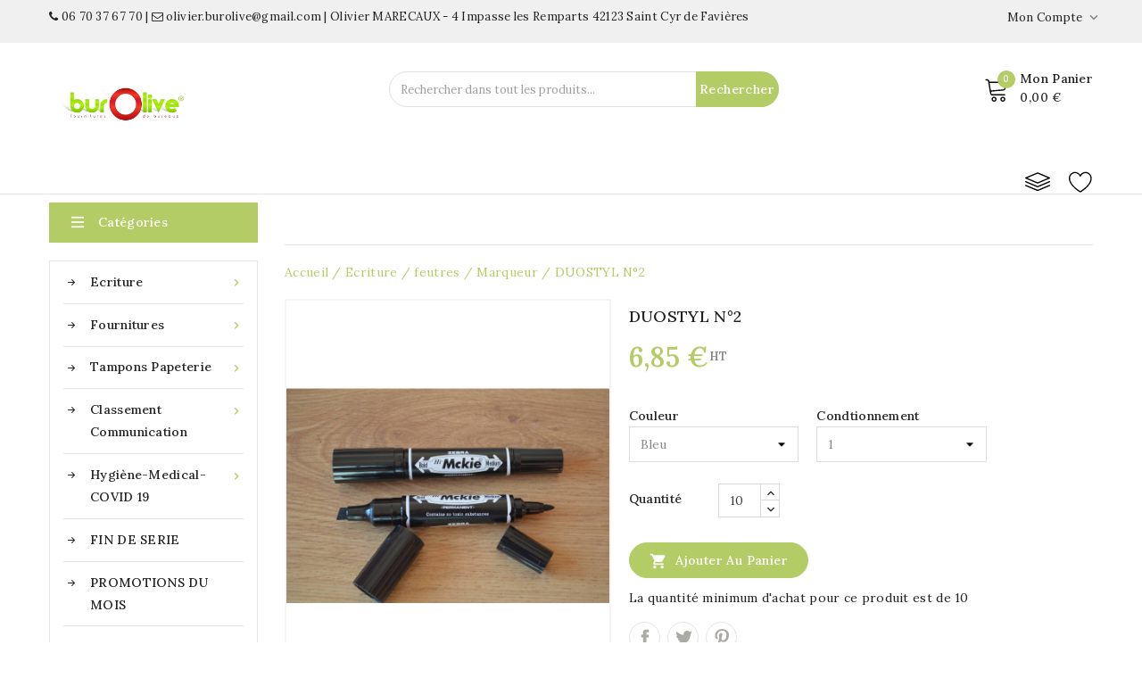

--- FILE ---
content_type: text/html; charset=utf-8
request_url: https://bur-o-live.com/marqueur/468-duostyl-n2.html
body_size: 16560
content:
<!doctype html>
<html lang="fr">

  <head>
    
      
<meta charset="utf-8">


<meta http-equiv="x-ua-compatible" content="ie=edge">



  <link rel="canonical" href="https://bur-o-live.com/marqueur/468-duostyl-n2.html">

  <title>DUOSTYL N°2</title>

  
    <!-- Google Tag Manager -->
    <script>(function(w,d,s,l,i){w[l]=w[l]||[];w[l].push({'gtm.start':
      new Date().getTime(),event:'gtm.js'});var f=d.getElementsByTagName(s)[0],
      j=d.createElement(s),dl=l!='dataLayer'?'&l='+l:'';j.async=true;j.src=
      'https://www.googletagmanager.com/gtm.js?id='+i+dl;f.parentNode.insertBefore(j,f);
      })(window,document,'script','dataLayer','GTM-WG2994P');</script>
      <!-- End Google Tag Manager -->
  

  <meta name="description" content="">
  <meta name="keywords" content="">
  <meta name="google-site-verification" content="Hf6pD-mxnZpP5l4SId0e__URbr_u4l0j8DIGXoaDTvE" />
      
        
  
<meta property="og:title" content="DUOSTYL N°2"/>
<meta property="og:description" content=""/>
<meta property="og:type" content="website"/>
<meta property="og:url" content="https://bur-o-live.com/marqueur/468-duostyl-n2.html"/>
<meta property="og:site_name" content="Burolive"/>

  <meta property="og:type" content="product"/>
            <meta property="og:image" content="https://bur-o-live.com/421-large_default/duostyl-n2.jpg"/>
        <meta property="og:image:height" content="1000"/>
    <meta property="og:image:width" content="826"/>

        <meta property="product:price:amount" content="6.85" />
    <meta property="product:price:currency" content="EUR" />
          <meta property="og:availability" content="instock" />
<script type="application/ld+json">
{
    "@context" : "https://schema.org",
    "@type" : "Organization",
    "name" : "Burolive",
    "url" : "https://bur-o-live.com/",
    "logo" : {
        "@type":"ImageObject",
        "url":"https://bur-o-live.com/img/burolive-logo-1637162521.jpg"
    }
}

</script>

<script type="application/ld+json">
{
    "@context":"https://schema.org",
    "@type":"WebPage",
    "isPartOf": {
        "@type":"WebSite",
        "url":  "https://bur-o-live.com/",
        "name": "Burolive"
    },
    "name": "DUOSTYL N°2",
    "url":  "https://bur-o-live.com/marqueur/468-duostyl-n2.html"
}


</script>
    <script type="application/ld+json">
    {
    "@context": "https://schema.org/",
    "@type": "Product",
    "name": "DUOSTYL N°2",
    "description": "",
    "category": "Marqueur",
    "image" :"https://bur-o-live.com/421-home_default/duostyl-n2.jpg",    "sku": "420257",          "mpn": "420257",
        "brand": {
        "@type": "Thing",
        "name": "$shop.name"
    },                  "offers": {
        "@type": "Offer",
        "priceCurrency": "EUR",
        "name": "DUOSTYL N°2",
        "price": "6.85",
        "url": "https://bur-o-live.com/marqueur/468-415-duostyl-n2.html#/28-couleur_disponible-bleu/64-condtionnement-1",
        "priceValidUntil": "2026-02-05",
                "image": ["https://bur-o-live.com/421-large_default/duostyl-n2.jpg"],
                          "mpn": "420257",
                "sku": "420257",
                        "availability": "https://schema.org/InStock",
        "seller": {
            "@type": "Organization",
            "name": "Burolive"
        }
    }
    
}


    </script>
<script type="application/ld+json">
    {
    "@context": "https://schema.org",
    "@type": "BreadcrumbList",
    "itemListElement": [
        {
    "@type": "ListItem",
    "position": 1,
    "name": "Accueil",
    "item": "https://bur-o-live.com/"
    },        {
    "@type": "ListItem",
    "position": 2,
    "name": "Ecriture",
    "item": "https://bur-o-live.com/109-ecriture"
    },        {
    "@type": "ListItem",
    "position": 3,
    "name": "feutres",
    "item": "https://bur-o-live.com/118-feutres"
    },        {
    "@type": "ListItem",
    "position": 4,
    "name": "Marqueur",
    "item": "https://bur-o-live.com/142-marqueur"
    },        {
    "@type": "ListItem",
    "position": 5,
    "name": "DUOSTYL N°2",
    "item": "https://bur-o-live.com/marqueur/468-duostyl-n2.html"
    }    ]
    }
    </script>



<meta name="viewport" content="width=device-width, initial-scale=1">



<link rel="icon" type="image/vnd.microsoft.icon" href="https://bur-o-live.com/img/favicon.ico?1645625328">
<link rel="shortcut icon" type="image/x-icon" href="https://bur-o-live.com/img/favicon.ico?1645625328">

<!-- Templatemela added -->
<link rel="preconnect" href="https://fonts.gstatic.com">
<link href="https://fonts.googleapis.com/css2?family=Roboto:wght@400;500&display=swap" rel="stylesheet">
<link href="https://fonts.googleapis.com/css2?family=Lora:ital,wght@0,400;0,500;0,600;0,700;1,400;1,500;1,600;1,700&display=swap" rel="stylesheet">



    <link rel="stylesheet" href="https://bur-o-live.com/themes/PRSADD279_01/assets/css/theme.css" type="text/css" media="all">
  <link rel="stylesheet" href="https://bur-o-live.com/themes/PRSADD279_01/assets/css/font-awesome.css" type="text/css" media="all">
  <link rel="stylesheet" href="https://bur-o-live.com/modules/blockreassurance/views/dist/front.css" type="text/css" media="all">
  <link rel="stylesheet" href="https://bur-o-live.com/modules/prestablog/views/css/grid-for-1-7-module.css" type="text/css" media="all">
  <link rel="stylesheet" href="https://bur-o-live.com/modules/prestablog/views/css/grid-for-1-7-module-widget.css" type="text/css" media="all">
  <link rel="stylesheet" href="https://bur-o-live.com/modules/prestablog/views/css/blog1.css" type="text/css" media="all">
  <link rel="stylesheet" href="https://bur-o-live.com/modules/prestablog/views/css/custom1.css" type="text/css" media="all">
  <link rel="stylesheet" href="https://bur-o-live.com/modules/tmcountdown/views/css/jquery.countdown.css" type="text/css" media="all">
  <link rel="stylesheet" href="https://bur-o-live.com/modules/productcomments/views/css/productcomments.css" type="text/css" media="all">
  <link rel="stylesheet" href="https://bur-o-live.com/modules/tmajaxsearch/views/css/tmstyle.css" type="text/css" media="all">
  <link rel="stylesheet" href="https://bur-o-live.com/modules/paiementadministratif/views/css/paiementadministratif.css" type="text/css" media="all">
  <link rel="stylesheet" href="https://bur-o-live.com/modules/tm_imageslider/views/css/flexslider.css" type="text/css" media="all">
  <link rel="stylesheet" href="https://bur-o-live.com/modules/tm_verticalmenu/views/css/tm_verticalmenu.css" type="text/css" media="all">
  <link rel="stylesheet" href="https://bur-o-live.com/themes/PRSADD279_01/assets/css/custom.css" type="text/css" media="all">


<script type="text/javascript" src="https://bur-o-live.com/themes/PRSADD279_01/assets/js/jquery-1.7.1.min.js"></script>
<script type="text/javascript" src="https://bur-o-live.com/themes/PRSADD279_01/assets/js/parascroll.js"></script>

  

  <script type="text/javascript">
        var prestashop = {"cart":{"products":[],"totals":{"total":{"type":"total","label":"Total","amount":0,"value":"0,00\u00a0\u20ac"},"total_including_tax":{"type":"total","label":"Total TTC","amount":0,"value":"0,00\u00a0\u20ac"},"total_excluding_tax":{"type":"total","label":"Total HT :","amount":0,"value":"0,00\u00a0\u20ac"}},"subtotals":{"products":{"type":"products","label":"Sous-total","amount":0,"value":"0,00\u00a0\u20ac"},"discounts":null,"shipping":{"type":"shipping","label":"Livraison","amount":0,"value":""},"tax":null},"products_count":0,"summary_string":"0 articles","vouchers":{"allowed":1,"added":[]},"discounts":[],"minimalPurchase":0,"minimalPurchaseRequired":""},"currency":{"name":"Euro","iso_code":"EUR","iso_code_num":"978","sign":"\u20ac"},"customer":{"lastname":null,"firstname":null,"email":null,"birthday":null,"newsletter":null,"newsletter_date_add":null,"optin":null,"website":null,"company":null,"siret":null,"ape":null,"is_logged":false,"gender":{"type":null,"name":null},"addresses":[]},"language":{"name":"Fran\u00e7ais (French)","iso_code":"fr","locale":"fr-FR","language_code":"fr","is_rtl":"0","date_format_lite":"d\/m\/Y","date_format_full":"d\/m\/Y H:i:s","id":1},"page":{"title":"","canonical":null,"meta":{"title":"DUOSTYL N\u00b02","description":"","keywords":"","robots":"index"},"page_name":"product","body_classes":{"lang-fr":true,"lang-rtl":false,"country-FR":true,"currency-EUR":true,"layout-both-columns":true,"page-product":true,"tax-display-enabled":true,"product-id-468":true,"product-DUOSTYL N\u00b02":true,"product-id-category-142":true,"product-id-manufacturer-0":true,"product-id-supplier-0":true,"product-available-for-order":true},"admin_notifications":[]},"shop":{"name":"Burolive","logo":"https:\/\/bur-o-live.com\/img\/burolive-logo-1637162521.jpg","stores_icon":"https:\/\/bur-o-live.com\/img\/logo_stores.png","favicon":"https:\/\/bur-o-live.com\/img\/favicon.ico"},"urls":{"base_url":"https:\/\/bur-o-live.com\/","current_url":"https:\/\/bur-o-live.com\/marqueur\/468-duostyl-n2.html","shop_domain_url":"https:\/\/bur-o-live.com","img_ps_url":"https:\/\/bur-o-live.com\/img\/","img_cat_url":"https:\/\/bur-o-live.com\/img\/c\/","img_lang_url":"https:\/\/bur-o-live.com\/img\/l\/","img_prod_url":"https:\/\/bur-o-live.com\/img\/p\/","img_manu_url":"https:\/\/bur-o-live.com\/img\/m\/","img_sup_url":"https:\/\/bur-o-live.com\/img\/su\/","img_ship_url":"https:\/\/bur-o-live.com\/img\/s\/","img_store_url":"https:\/\/bur-o-live.com\/img\/st\/","img_col_url":"https:\/\/bur-o-live.com\/img\/co\/","img_url":"https:\/\/bur-o-live.com\/themes\/PRSADD279_01\/assets\/img\/","css_url":"https:\/\/bur-o-live.com\/themes\/PRSADD279_01\/assets\/css\/","js_url":"https:\/\/bur-o-live.com\/themes\/PRSADD279_01\/assets\/js\/","pic_url":"https:\/\/bur-o-live.com\/upload\/","pages":{"address":"https:\/\/bur-o-live.com\/adresse","addresses":"https:\/\/bur-o-live.com\/adresses","authentication":"https:\/\/bur-o-live.com\/connexion","cart":"https:\/\/bur-o-live.com\/panier","category":"https:\/\/bur-o-live.com\/index.php?controller=category","cms":"https:\/\/bur-o-live.com\/index.php?controller=cms","contact":"https:\/\/bur-o-live.com\/nous-contacter","discount":"https:\/\/bur-o-live.com\/reduction","guest_tracking":"https:\/\/bur-o-live.com\/suivi-commande-invite","history":"https:\/\/bur-o-live.com\/historique-commandes","identity":"https:\/\/bur-o-live.com\/identite","index":"https:\/\/bur-o-live.com\/","my_account":"https:\/\/bur-o-live.com\/mon-compte","order_confirmation":"https:\/\/bur-o-live.com\/confirmation-commande","order_detail":"https:\/\/bur-o-live.com\/index.php?controller=order-detail","order_follow":"https:\/\/bur-o-live.com\/suivi-commande","order":"https:\/\/bur-o-live.com\/commande","order_return":"https:\/\/bur-o-live.com\/index.php?controller=order-return","order_slip":"https:\/\/bur-o-live.com\/avoirs","pagenotfound":"https:\/\/bur-o-live.com\/page-introuvable","password":"https:\/\/bur-o-live.com\/recuperation-mot-de-passe","pdf_invoice":"https:\/\/bur-o-live.com\/index.php?controller=pdf-invoice","pdf_order_return":"https:\/\/bur-o-live.com\/index.php?controller=pdf-order-return","pdf_order_slip":"https:\/\/bur-o-live.com\/index.php?controller=pdf-order-slip","prices_drop":"https:\/\/bur-o-live.com\/promotions","product":"https:\/\/bur-o-live.com\/index.php?controller=product","search":"https:\/\/bur-o-live.com\/recherche","sitemap":"https:\/\/bur-o-live.com\/plan-site","stores":"https:\/\/bur-o-live.com\/magasins","supplier":"https:\/\/bur-o-live.com\/fournisseur","register":"https:\/\/bur-o-live.com\/connexion?create_account=1","order_login":"https:\/\/bur-o-live.com\/commande?login=1"},"alternative_langs":[],"theme_assets":"\/themes\/PRSADD279_01\/assets\/","actions":{"logout":"https:\/\/bur-o-live.com\/?mylogout="},"no_picture_image":{"bySize":{"cart_default":{"url":"https:\/\/bur-o-live.com\/img\/p\/fr-default-cart_default.jpg","width":82,"height":100},"small_default":{"url":"https:\/\/bur-o-live.com\/img\/p\/fr-default-small_default.jpg","width":98,"height":119},"new_product":{"url":"https:\/\/bur-o-live.com\/img\/p\/fr-default-new_product.jpg","width":125,"height":150},"home_default":{"url":"https:\/\/bur-o-live.com\/img\/p\/fr-default-home_default.jpg","width":190,"height":230},"special_default":{"url":"https:\/\/bur-o-live.com\/img\/p\/fr-default-special_default.jpg","width":198,"height":264},"medium_default":{"url":"https:\/\/bur-o-live.com\/img\/p\/fr-default-medium_default.jpg","width":452,"height":547},"large_default":{"url":"https:\/\/bur-o-live.com\/img\/p\/fr-default-large_default.jpg","width":826,"height":1000}},"small":{"url":"https:\/\/bur-o-live.com\/img\/p\/fr-default-cart_default.jpg","width":82,"height":100},"medium":{"url":"https:\/\/bur-o-live.com\/img\/p\/fr-default-home_default.jpg","width":190,"height":230},"large":{"url":"https:\/\/bur-o-live.com\/img\/p\/fr-default-large_default.jpg","width":826,"height":1000},"legend":""}},"configuration":{"display_taxes_label":true,"display_prices_tax_incl":false,"is_catalog":false,"show_prices":true,"opt_in":{"partner":true},"quantity_discount":{"type":"discount","label":"Remise sur prix unitaire"},"voucher_enabled":1,"return_enabled":0},"field_required":[],"breadcrumb":{"links":[{"title":"Accueil","url":"https:\/\/bur-o-live.com\/"},{"title":"Ecriture","url":"https:\/\/bur-o-live.com\/109-ecriture"},{"title":"feutres","url":"https:\/\/bur-o-live.com\/118-feutres"},{"title":"Marqueur","url":"https:\/\/bur-o-live.com\/142-marqueur"},{"title":"DUOSTYL N\u00b02","url":"https:\/\/bur-o-live.com\/marqueur\/468-duostyl-n2.html"}],"count":5},"link":{"protocol_link":"https:\/\/","protocol_content":"https:\/\/"},"time":1768994410,"static_token":"5748de2d10d8818ee087df22cf6bf92c","token":"177c7fc11afd95eff258d3523f6dcb32","debug":false};
        var prestashopFacebookAjaxController = "https:\/\/bur-o-live.com\/module\/ps_facebook\/Ajax";
        var psr_icon_color = "#F19D76";
      </script>



  



    
  </head>

  <body id="product" class="lang-fr country-fr currency-eur layout-both-columns page-product tax-display-enabled product-id-468 product-duostyl-n-2 product-id-category-142 product-id-manufacturer-0 product-id-supplier-0 product-available-for-order">

    
      <!-- Google Tag Manager (noscript) -->
      <noscript><iframe src="https://www.googletagmanager.com/ns.html?id=GTM-WG2994P"
      height="0" width="0" style="display:none;visibility:hidden"></iframe></noscript>
      <!-- End Google Tag Manager (noscript) -->
    

    
    
    

    <main id="page">
      
              

      <header id="header">
        
          
  <div class="header-banner">
    
  </div>



<nav class="header-nav">
	<div class="container">
        	
		<div class="hidden-md-down">
			<div class="left-nav">
				<div id="tmnav1cmsblock">
  <p><a href="tel:062070203720672070"><i class="fa fa-phone"></i> 06 70 37 67 70</a> | <a href="mailto:olivier.burolive@gmail.com"> <i class="fa fa-envelope-o"></i> olivier.burolive@gmail.com</a> | Olivier MARECAUX - 4 Impasse les Remparts 42123 Saint Cyr de Favières</p>
</div>

			</div>

		</div>
			
			<div class="right-nav">
				<div id="_desktop_user_info">
  <div class="tm_userinfotitle">
    Mon compte
    <i class="material-icons expand-more">&#xE313;</i>
  </div>
  
  <ul class="user-info">
          <a
        href="https://bur-o-live.com/mon-compte"
        title="Connexion à votre compte client"
        rel="nofollow"
      >
        <i class="material-icons">&#xe899;</i>
        <span class="hidden-md-down">Connexion</span>
      </a>
        
</div>
			</div>
		</div>
			
			<div class="hidden-lg-up container text-xs-center mobile">
				
			  	<div class="menu-container">
				    <div class="menu-icon">
				     <div class="cat-title"> <i class="material-icons menu-open">&#xE5D2;</i></div>
				    </div>
				</div>

				<div class="top-logo" id="_mobile_logo"></div>
				<div class="pull-xs-right" id="_mobile_cart"></div>
				<div class="pull-xs-right" id="_mobile_user_info"></div>
				<div class="clearfix"></div>   
			</div>
</nav>



	<div class="header-top">

	<div class="header-div">
		<div class="container">
		<div class="header_logo hidden-md-down" id="_desktop_logo">
				<a href="https://bur-o-live.com/">
				<img class="logo img-responsive" src="https://bur-o-live.com/img/burolive-logo-1637162521.jpg" alt="Burolive">
				</a>
			</div>
		
			<div id="_desktop_cart">
  <div class="blockcart cart-preview inactive" data-refresh-url="//bur-o-live.com/module/ps_shoppingcart/ajax">
    <div class="header blockcart-header dropdown js-dropdown">
	 
		<a class="carthome" rel="nofollow" href="//bur-o-live.com/panier?action=show" > 
			<!-- <i class="material-icons shopping-cart"></i> -->
			<!-- <span class="hidden-md-down">Panier</span> -->
			<span class="cart-products-counthome">0</span>
			
			
		</a>
		<a rel="nofollow" class="cart_custom" href="//bur-o-live.com/panier?action=show" > 
			<!-- <i class="material-icons shopping-cart">shopping_cart</i> -->
			<span class="hidden-md-down cart-shoptext">Mon panier</span><br>
			<span class="cart-products-count cart-count-producttext">0,00 €</span>
			
		</a>
		 		
	      </div>
  </div>
</div>
<div id="tm_ajax_search" class="btn-group compact-hidden">	
	<span class="search_button"></span> 
	<div class="searchtoggle">
	<form method="get" action="https://bur-o-live.com/recherche" id="searchbox">
		<input type="hidden" name="controller" value="search" />
		<input type="hidden" name="orderby" value="position" />
		<input type="hidden" name="orderway" value="desc" />
		<input type="text" id="ajax_search" name="search_query" placeholder="Rechercher dans tout les produits..." class="form-control" />		
		<button type="submit" name="submit_search" class="btn btn-default button-search">
				<span>Rechercher</span>
		</button>
	</form>
	</div>
	<div id="tm_search_result">
	</div>	
</div> 
<!-- Module Presta Blog -->

<div id="prestablog_displayslider">


</div>

<!-- Module Presta Blog -->

			<div class="head-wishlist">
				<a
				class="ap-btn-wishlist"
				href="//bur-o-live.com/module/stfeature/mywishlist"
				title="Liste de souhait"
				rel="nofollow"
				>
				<i class="material-icons">&#xE87E;</i>
				<span>Liste de souhait</span>
				<!-- <span class="ap-total-wishlist ap-total"></span> -->
				</a>
    		</div>



			<div class="head-compare">
				<a
					class="ap-btn-compare"
					href="//bur-o-live.com/module/stfeature/productscompare"
					title="Comparer"
					rel="nofollow"
				>
					<i class="material-icons">&#xE863;</i>
					<span>Comparer</span>
					<!-- <span class="ap-total-compare ap-total"></span> -->
				</a>
			</div>
			<div id="mobile_top_menu_wrapper" class="row hidden-lg-up">
			      <div class="mobile-menu-inner">
			        <div class="menu-icon">
			       <div class="cat-title title2">   <i class="material-icons menu-close">&#xE5CD;</i> </div>
			        </div>	
			        <div class="js-top-menu mobile" id="_mobile_top_menu"></div>
						<div id="_mobile_currency_selector"></div>
						<div id="_mobile_language_selector"></div>
						
					</div>
				</div>

			</div>
		</div>
<!-- <div class="header-top-main bg_main">
			<div class="container">
				<div class="header_extra"></div>
				  
		</div>
		</div> -->
		
	</div>


        
      </header>

      
        
<aside id="notifications">
  <div class="container">
    
    
    
      </div>
</aside>
      

	  <section id="wrapper">

        

		<div class="container">

          <div id="columns_inner">
      		  
                  <div id="left-column" class="col-xs-12 col-sm-4 col-md-3 hb-animate-element top-to-bottom">
                                          <div id="tm_vertical_menu_top" class="tmvm-contener clearfix col-lg-12  hb-animate-element top-to-bottom">
<div class="block-title">
		<i class="material-icons menu-open">&#xE5D2;</i>
		<div class="menu-title">Catégories</div>
		
		</div>


<div class="menu vertical-menu js-top-menu position-static hidden-sm-down"  id="_desktop_top_menu">
    
  <ul class="tm_sf-menu top-menu" id="top-menu" data-depth="0"><li class="category " id="tmcategory-109"><a href="https://bur-o-live.com/109-ecriture" class="dropdown-item" data-depth="0" ><span class="pull-xs-right  hidden-sm-down"><i class="material-icons left">&#xE315;</i><i class="material-icons right">&#xE314;</i></span><span class="pull-xs-right hidden-lg-up"><span data-target="#top_sub_menu_2716" data-toggle="collapse" class="navbar-toggler collapse-icons"><i class="material-icons add">&#xE313;</i><i class="material-icons remove">&#xE316;</i></span></span>Ecriture</a><div  class="popover sub-menu js-sub-menu collapse" id="top_sub_menu_2716">
  <ul class="tm_sf-menu top-menu"  data-depth="1"><li class="category " id="tmcategory-117"><a href="https://bur-o-live.com/117-stylo" class="dropdown-item dropdown-submenu" data-depth="1" ><span class="pull-xs-right  hidden-sm-down"><i class="material-icons left">&#xE315;</i><i class="material-icons right">&#xE314;</i></span><span class="pull-xs-right hidden-lg-up"><span data-target="#top_sub_menu_76052" data-toggle="collapse" class="navbar-toggler collapse-icons"><i class="material-icons add">&#xE313;</i><i class="material-icons remove">&#xE316;</i></span></span>stylo</a><div  class="popover sub-menu js-sub-menu second_depth collapse" id="top_sub_menu_76052">
  <ul class="tm_sf-menu top-menu"  data-depth="2"><li class="category " id="tmcategory-137"><a href="https://bur-o-live.com/137-stylo-roller" class="dropdown-item" data-depth="2" >Stylo Roller</a></li><li class="category " id="tmcategory-138"><a href="https://bur-o-live.com/138-stylo-bille" class="dropdown-item" data-depth="2" >Stylo Bille</a></li><li class="category " id="tmcategory-139"><a href="https://bur-o-live.com/139-stylo-gel" class="dropdown-item" data-depth="2" >Stylo Gel</a></li><li class="category " id="tmcategory-140"><a href="https://bur-o-live.com/140-stylo-feutre" class="dropdown-item" data-depth="2" >Stylo feutre</a></li><li class="category " id="tmcategory-141"><a href="https://bur-o-live.com/141-stylo-rechargeable" class="dropdown-item" data-depth="2" >Stylo Rechargeable</a></li></ul><div class="menu-images-container"></div></div></li><li class="category " id="tmcategory-118"><a href="https://bur-o-live.com/118-feutres" class="dropdown-item dropdown-submenu" data-depth="1" ><span class="pull-xs-right  hidden-sm-down"><i class="material-icons left">&#xE315;</i><i class="material-icons right">&#xE314;</i></span><span class="pull-xs-right hidden-lg-up"><span data-target="#top_sub_menu_56350" data-toggle="collapse" class="navbar-toggler collapse-icons"><i class="material-icons add">&#xE313;</i><i class="material-icons remove">&#xE316;</i></span></span>feutres</a><div  class="popover sub-menu js-sub-menu second_depth collapse" id="top_sub_menu_56350">
  <ul class="tm_sf-menu top-menu"  data-depth="2"><li class="category " id="tmcategory-142"><a href="https://bur-o-live.com/142-marqueur" class="dropdown-item" data-depth="2" >Marqueur</a></li><li class="category " id="tmcategory-143"><a href="https://bur-o-live.com/143-feutre-tableau-blanc" class="dropdown-item" data-depth="2" >Feutre Tableau Blanc</a></li><li class="category " id="tmcategory-144"><a href="https://bur-o-live.com/144-surligneur" class="dropdown-item" data-depth="2" >Surligneur</a></li></ul><div class="menu-images-container"></div></div></li><li class="category " id="tmcategory-119"><a href="https://bur-o-live.com/119-crayons" class="dropdown-item dropdown-submenu" data-depth="1" ><span class="pull-xs-right  hidden-sm-down"><i class="material-icons left">&#xE315;</i><i class="material-icons right">&#xE314;</i></span><span class="pull-xs-right hidden-lg-up"><span data-target="#top_sub_menu_85285" data-toggle="collapse" class="navbar-toggler collapse-icons"><i class="material-icons add">&#xE313;</i><i class="material-icons remove">&#xE316;</i></span></span>crayons</a><div  class="popover sub-menu js-sub-menu second_depth collapse" id="top_sub_menu_85285">
  <ul class="tm_sf-menu top-menu"  data-depth="2"><li class="category " id="tmcategory-145"><a href="https://bur-o-live.com/145-porte-mine-crayon-papier" class="dropdown-item" data-depth="2" >Porte mine - Crayon papier</a></li></ul><div class="menu-images-container"></div></div></li><li class="category " id="tmcategory-120"><a href="https://bur-o-live.com/120-accessoires" class="dropdown-item dropdown-submenu" data-depth="1" ><span class="pull-xs-right  hidden-sm-down"><i class="material-icons left">&#xE315;</i><i class="material-icons right">&#xE314;</i></span><span class="pull-xs-right hidden-lg-up"><span data-target="#top_sub_menu_78950" data-toggle="collapse" class="navbar-toggler collapse-icons"><i class="material-icons add">&#xE313;</i><i class="material-icons remove">&#xE316;</i></span></span>Accessoires</a><div  class="popover sub-menu js-sub-menu second_depth collapse" id="top_sub_menu_78950">
  <ul class="tm_sf-menu top-menu"  data-depth="2"><li class="category " id="tmcategory-147"><a href="https://bur-o-live.com/147-correction" class="dropdown-item" data-depth="2" >Correction</a></li></ul><div class="menu-images-container"></div></div></li></ul><div class="menu-images-container"></div></div></li><li class="category " id="tmcategory-110"><a href="https://bur-o-live.com/110-fournitures" class="dropdown-item" data-depth="0" ><span class="pull-xs-right  hidden-sm-down"><i class="material-icons left">&#xE315;</i><i class="material-icons right">&#xE314;</i></span><span class="pull-xs-right hidden-lg-up"><span data-target="#top_sub_menu_67169" data-toggle="collapse" class="navbar-toggler collapse-icons"><i class="material-icons add">&#xE313;</i><i class="material-icons remove">&#xE316;</i></span></span>Fournitures</a><div  class="popover sub-menu js-sub-menu collapse" id="top_sub_menu_67169">
  <ul class="tm_sf-menu top-menu"  data-depth="1"><li class="category " id="tmcategory-121"><a href="https://bur-o-live.com/121-agrafage" class="dropdown-item dropdown-submenu" data-depth="1" ><span class="pull-xs-right  hidden-sm-down"><i class="material-icons left">&#xE315;</i><i class="material-icons right">&#xE314;</i></span><span class="pull-xs-right hidden-lg-up"><span data-target="#top_sub_menu_69975" data-toggle="collapse" class="navbar-toggler collapse-icons"><i class="material-icons add">&#xE313;</i><i class="material-icons remove">&#xE316;</i></span></span>Agrafage</a><div  class="popover sub-menu js-sub-menu second_depth collapse" id="top_sub_menu_69975">
  <ul class="tm_sf-menu top-menu"  data-depth="2"><li class="category " id="tmcategory-148"><a href="https://bur-o-live.com/148-agrafe" class="dropdown-item" data-depth="2" >Agrafe</a></li><li class="category " id="tmcategory-149"><a href="https://bur-o-live.com/149-agrafeuse" class="dropdown-item" data-depth="2" >Agrafeuse</a></li><li class="category " id="tmcategory-150"><a href="https://bur-o-live.com/150-desagrafeur" class="dropdown-item" data-depth="2" >Desagrafeur</a></li><li class="category " id="tmcategory-151"><a href="https://bur-o-live.com/151-perforateur" class="dropdown-item" data-depth="2" >Perforateur</a></li></ul><div class="menu-images-container"></div></div></li><li class="category " id="tmcategory-122"><a href="https://bur-o-live.com/122-calculatrice-pile-electrcite" class="dropdown-item dropdown-submenu" data-depth="1" >Calculatrice - pile - éléctrcité</a></li><li class="category " id="tmcategory-123"><a href="https://bur-o-live.com/123-coutellerie" class="dropdown-item dropdown-submenu" data-depth="1" ><span class="pull-xs-right  hidden-sm-down"><i class="material-icons left">&#xE315;</i><i class="material-icons right">&#xE314;</i></span><span class="pull-xs-right hidden-lg-up"><span data-target="#top_sub_menu_13726" data-toggle="collapse" class="navbar-toggler collapse-icons"><i class="material-icons add">&#xE313;</i><i class="material-icons remove">&#xE316;</i></span></span>Coutellerie</a><div  class="popover sub-menu js-sub-menu second_depth collapse" id="top_sub_menu_13726">
  <ul class="tm_sf-menu top-menu"  data-depth="2"><li class="category " id="tmcategory-153"><a href="https://bur-o-live.com/153-cutter" class="dropdown-item" data-depth="2" >Cutter</a></li><li class="category " id="tmcategory-154"><a href="https://bur-o-live.com/154-ciseaux" class="dropdown-item" data-depth="2" >Ciseaux</a></li><li class="category " id="tmcategory-155"><a href="https://bur-o-live.com/155-divers" class="dropdown-item" data-depth="2" >Divers</a></li></ul><div class="menu-images-container"></div></div></li><li class="category " id="tmcategory-124"><a href="https://bur-o-live.com/124-colle-adhesif" class="dropdown-item dropdown-submenu" data-depth="1" ><span class="pull-xs-right  hidden-sm-down"><i class="material-icons left">&#xE315;</i><i class="material-icons right">&#xE314;</i></span><span class="pull-xs-right hidden-lg-up"><span data-target="#top_sub_menu_92870" data-toggle="collapse" class="navbar-toggler collapse-icons"><i class="material-icons add">&#xE313;</i><i class="material-icons remove">&#xE316;</i></span></span>Colle – adhesif</a><div  class="popover sub-menu js-sub-menu second_depth collapse" id="top_sub_menu_92870">
  <ul class="tm_sf-menu top-menu"  data-depth="2"><li class="category " id="tmcategory-162"><a href="https://bur-o-live.com/162-adhesifs" class="dropdown-item" data-depth="2" >Adhésifs</a></li><li class="category " id="tmcategory-163"><a href="https://bur-o-live.com/163-colle" class="dropdown-item" data-depth="2" >Colle</a></li></ul><div class="menu-images-container"></div></div></li><li class="category " id="tmcategory-125"><a href="https://bur-o-live.com/125-fournitures-accessoires" class="dropdown-item dropdown-submenu" data-depth="1" ><span class="pull-xs-right  hidden-sm-down"><i class="material-icons left">&#xE315;</i><i class="material-icons right">&#xE314;</i></span><span class="pull-xs-right hidden-lg-up"><span data-target="#top_sub_menu_5316" data-toggle="collapse" class="navbar-toggler collapse-icons"><i class="material-icons add">&#xE313;</i><i class="material-icons remove">&#xE316;</i></span></span>Fournitures – Accessoires</a><div  class="popover sub-menu js-sub-menu second_depth collapse" id="top_sub_menu_5316">
  <ul class="tm_sf-menu top-menu"  data-depth="2"><li class="category " id="tmcategory-165"><a href="https://bur-o-live.com/165-attache-lettre" class="dropdown-item" data-depth="2" >Attache lettre</a></li><li class="category " id="tmcategory-166"><a href="https://bur-o-live.com/166-porte-cles" class="dropdown-item" data-depth="2" >Porte clés</a></li><li class="category " id="tmcategory-167"><a href="https://bur-o-live.com/167-magnetique" class="dropdown-item" data-depth="2" >Magnetique</a></li><li class="category " id="tmcategory-168"><a href="https://bur-o-live.com/168-divers" class="dropdown-item" data-depth="2" >Divers</a></li></ul><div class="menu-images-container"></div></div></li><li class="category " id="tmcategory-126"><a href="https://bur-o-live.com/126-informatique" class="dropdown-item dropdown-submenu" data-depth="1" ><span class="pull-xs-right  hidden-sm-down"><i class="material-icons left">&#xE315;</i><i class="material-icons right">&#xE314;</i></span><span class="pull-xs-right hidden-lg-up"><span data-target="#top_sub_menu_96264" data-toggle="collapse" class="navbar-toggler collapse-icons"><i class="material-icons add">&#xE313;</i><i class="material-icons remove">&#xE316;</i></span></span>Informatique</a><div  class="popover sub-menu js-sub-menu second_depth collapse" id="top_sub_menu_96264">
  <ul class="tm_sf-menu top-menu"  data-depth="2"><li class="category " id="tmcategory-193"><a href="https://bur-o-live.com/193-hygiene-informatique" class="dropdown-item" data-depth="2" >Hygiène informatique</a></li><li class="category " id="tmcategory-194"><a href="https://bur-o-live.com/194-peri-informatique" class="dropdown-item" data-depth="2" >Péri Informatique</a></li></ul><div class="menu-images-container"></div></div></li></ul><div class="menu-images-container"></div></div></li><li class="category " id="tmcategory-111"><a href="https://bur-o-live.com/111-tampons-papeterie" class="dropdown-item" data-depth="0" ><span class="pull-xs-right  hidden-sm-down"><i class="material-icons left">&#xE315;</i><i class="material-icons right">&#xE314;</i></span><span class="pull-xs-right hidden-lg-up"><span data-target="#top_sub_menu_7983" data-toggle="collapse" class="navbar-toggler collapse-icons"><i class="material-icons add">&#xE313;</i><i class="material-icons remove">&#xE316;</i></span></span>Tampons papeterie</a><div  class="popover sub-menu js-sub-menu collapse" id="top_sub_menu_7983">
  <ul class="tm_sf-menu top-menu"  data-depth="1"><li class="category " id="tmcategory-127"><a href="https://bur-o-live.com/127-enveloppe" class="dropdown-item dropdown-submenu" data-depth="1" ><span class="pull-xs-right  hidden-sm-down"><i class="material-icons left">&#xE315;</i><i class="material-icons right">&#xE314;</i></span><span class="pull-xs-right hidden-lg-up"><span data-target="#top_sub_menu_21874" data-toggle="collapse" class="navbar-toggler collapse-icons"><i class="material-icons add">&#xE313;</i><i class="material-icons remove">&#xE316;</i></span></span>Enveloppe</a><div  class="popover sub-menu js-sub-menu second_depth collapse" id="top_sub_menu_21874">
  <ul class="tm_sf-menu top-menu"  data-depth="2"><li class="category " id="tmcategory-157"><a href="https://bur-o-live.com/157-sac-kraft" class="dropdown-item" data-depth="2" >Sac Kraft</a></li><li class="category " id="tmcategory-158"><a href="https://bur-o-live.com/158-enveloppe-blanche" class="dropdown-item" data-depth="2" >Enveloppe blanche</a></li></ul><div class="menu-images-container"></div></div></li><li class="category " id="tmcategory-128"><a href="https://bur-o-live.com/128-papier-bloc" class="dropdown-item dropdown-submenu" data-depth="1" ><span class="pull-xs-right  hidden-sm-down"><i class="material-icons left">&#xE315;</i><i class="material-icons right">&#xE314;</i></span><span class="pull-xs-right hidden-lg-up"><span data-target="#top_sub_menu_4020" data-toggle="collapse" class="navbar-toggler collapse-icons"><i class="material-icons add">&#xE313;</i><i class="material-icons remove">&#xE316;</i></span></span>Papier - bloc</a><div  class="popover sub-menu js-sub-menu second_depth collapse" id="top_sub_menu_4020">
  <ul class="tm_sf-menu top-menu"  data-depth="2"><li class="category " id="tmcategory-184"><a href="https://bur-o-live.com/184-bloc-repositionnable" class="dropdown-item" data-depth="2" >Bloc repositionnable</a></li><li class="category " id="tmcategory-185"><a href="https://bur-o-live.com/185-papier-multifonction" class="dropdown-item" data-depth="2" >Papier multifonction</a></li><li class="category " id="tmcategory-186"><a href="https://bur-o-live.com/186-papier-specifique" class="dropdown-item" data-depth="2" >Papier Spécifique</a></li></ul><div class="menu-images-container"></div></div></li><li class="category " id="tmcategory-129"><a href="https://bur-o-live.com/129-timbres-tampons" class="dropdown-item dropdown-submenu" data-depth="1" ><span class="pull-xs-right  hidden-sm-down"><i class="material-icons left">&#xE315;</i><i class="material-icons right">&#xE314;</i></span><span class="pull-xs-right hidden-lg-up"><span data-target="#top_sub_menu_95503" data-toggle="collapse" class="navbar-toggler collapse-icons"><i class="material-icons add">&#xE313;</i><i class="material-icons remove">&#xE316;</i></span></span>Timbres - Tampons</a><div  class="popover sub-menu js-sub-menu second_depth collapse" id="top_sub_menu_95503">
  <ul class="tm_sf-menu top-menu"  data-depth="2"><li class="category " id="tmcategory-188"><a href="https://bur-o-live.com/188-smart-pro" class="dropdown-item" data-depth="2" >SMART PRO</a></li><li class="category " id="tmcategory-189"><a href="https://bur-o-live.com/189-timbre-traxx" class="dropdown-item" data-depth="2" ><span class="pull-xs-right  hidden-sm-down"><i class="material-icons left">&#xE315;</i><i class="material-icons right">&#xE314;</i></span><span class="pull-xs-right hidden-lg-up"><span data-target="#top_sub_menu_56256" data-toggle="collapse" class="navbar-toggler collapse-icons"><i class="material-icons add">&#xE313;</i><i class="material-icons remove">&#xE316;</i></span></span>Timbre Traxx</a><div  class="popover sub-menu js-sub-menu second_depth collapse" id="top_sub_menu_56256">
  <ul class="tm_sf-menu top-menu"  data-depth="3"><li class="category " id="tmcategory-202"><a href="https://bur-o-live.com/202-timbre-traxx-monture-acier" class="dropdown-item" data-depth="3" >TIMBRE TRAXX MONTURE ACIER</a></li><li class="category " id="tmcategory-203"><a href="https://bur-o-live.com/203-traxx-numeroteur" class="dropdown-item" data-depth="3" >TRAXX NUMEROTEUR</a></li><li class="category " id="tmcategory-204"><a href="https://bur-o-live.com/204-traxx-de-poche" class="dropdown-item" data-depth="3" >TRAXX DE POCHE</a></li><li class="category " id="tmcategory-205"><a href="https://bur-o-live.com/205-traxx-printer" class="dropdown-item" data-depth="3" >TRAXX PRINTER</a></li><li class="category " id="tmcategory-206"><a href="https://bur-o-live.com/206-encreur-traxx" class="dropdown-item" data-depth="3" >ENCREUR TRAXX</a></li></ul><div class="menu-images-container"></div></div></li><li class="category " id="tmcategory-192"><a href="https://bur-o-live.com/192-burexpert" class="dropdown-item" data-depth="2" ><span class="pull-xs-right  hidden-sm-down"><i class="material-icons left">&#xE315;</i><i class="material-icons right">&#xE314;</i></span><span class="pull-xs-right hidden-lg-up"><span data-target="#top_sub_menu_94954" data-toggle="collapse" class="navbar-toggler collapse-icons"><i class="material-icons add">&#xE313;</i><i class="material-icons remove">&#xE316;</i></span></span>BUREXPERT</a><div  class="popover sub-menu js-sub-menu second_depth collapse" id="top_sub_menu_94954">
  <ul class="tm_sf-menu top-menu"  data-depth="3"><li class="category " id="tmcategory-211"><a href="https://bur-o-live.com/211-burexpert-monture-plastique" class="dropdown-item" data-depth="3" >BUREXPERT MONTURE PLASTIQUE</a></li><li class="category " id="tmcategory-212"><a href="https://bur-o-live.com/212-burexpert-monture-acier" class="dropdown-item" data-depth="3" >BUREXPERT MONTURE ACIER</a></li></ul><div class="menu-images-container"></div></div></li><li class="category " id="tmcategory-213"><a href="https://bur-o-live.com/213-shiny-metal-essential" class="dropdown-item" data-depth="2" >SHINY METAL ESSENTIAL</a></li></ul><div class="menu-images-container"></div></div></li></ul><div class="menu-images-container"></div></div></li><li class="category " id="tmcategory-112"><a href="https://bur-o-live.com/112-classement-communication" class="dropdown-item" data-depth="0" ><span class="pull-xs-right  hidden-sm-down"><i class="material-icons left">&#xE315;</i><i class="material-icons right">&#xE314;</i></span><span class="pull-xs-right hidden-lg-up"><span data-target="#top_sub_menu_26964" data-toggle="collapse" class="navbar-toggler collapse-icons"><i class="material-icons add">&#xE313;</i><i class="material-icons remove">&#xE316;</i></span></span>classement communication</a><div  class="popover sub-menu js-sub-menu collapse" id="top_sub_menu_26964">
  <ul class="tm_sf-menu top-menu"  data-depth="1"><li class="category " id="tmcategory-130"><a href="https://bur-o-live.com/130-classement" class="dropdown-item dropdown-submenu" data-depth="1" ><span class="pull-xs-right  hidden-sm-down"><i class="material-icons left">&#xE315;</i><i class="material-icons right">&#xE314;</i></span><span class="pull-xs-right hidden-lg-up"><span data-target="#top_sub_menu_31920" data-toggle="collapse" class="navbar-toggler collapse-icons"><i class="material-icons add">&#xE313;</i><i class="material-icons remove">&#xE316;</i></span></span>Classement</a><div  class="popover sub-menu js-sub-menu second_depth collapse" id="top_sub_menu_31920">
  <ul class="tm_sf-menu top-menu"  data-depth="2"><li class="category " id="tmcategory-169"><a href="https://bur-o-live.com/169-archivage" class="dropdown-item" data-depth="2" >Archivage</a></li><li class="category " id="tmcategory-170"><a href="https://bur-o-live.com/170-dossiers-polypro-18-10" class="dropdown-item" data-depth="2" >Dossiers Polypro 18-10</a></li><li class="category " id="tmcategory-171"><a href="https://bur-o-live.com/171-bac-boite-de-classement" class="dropdown-item" data-depth="2" >Bac - boite de classement</a></li><li class="category " id="tmcategory-172"><a href="https://bur-o-live.com/172-boite-orclass" class="dropdown-item" data-depth="2" >Boîte Orclass</a></li><li class="category " id="tmcategory-173"><a href="https://bur-o-live.com/173-chemise-dossier" class="dropdown-item" data-depth="2" >Chemise - Dossier</a></li><li class="category " id="tmcategory-174"><a href="https://bur-o-live.com/174-classeur" class="dropdown-item" data-depth="2" >Classeur</a></li><li class="category " id="tmcategory-175"><a href="https://bur-o-live.com/175-classeur-kj" class="dropdown-item" data-depth="2" >Classeur KJ</a></li><li class="category " id="tmcategory-176"><a href="https://bur-o-live.com/176-dossier-suspendu" class="dropdown-item" data-depth="2" >Dossier suspendu</a></li><li class="category " id="tmcategory-177"><a href="https://bur-o-live.com/177-dossier-top" class="dropdown-item" data-depth="2" >Dossier Top</a></li><li class="category " id="tmcategory-178"><a href="https://bur-o-live.com/178-interlux" class="dropdown-item" data-depth="2" >Interlux</a></li><li class="category " id="tmcategory-179"><a href="https://bur-o-live.com/179-luxolive" class="dropdown-item" data-depth="2" >Luxolive</a></li><li class="category " id="tmcategory-180"><a href="https://bur-o-live.com/180-plastification" class="dropdown-item" data-depth="2" >Plastification</a></li><li class="category " id="tmcategory-181"><a href="https://bur-o-live.com/181-reliure" class="dropdown-item" data-depth="2" >Reliure</a></li><li class="category " id="tmcategory-182"><a href="https://bur-o-live.com/182-parapheur-trieur" class="dropdown-item" data-depth="2" >Parapheur - Trieur</a></li><li class="category " id="tmcategory-183"><a href="https://bur-o-live.com/183-capri" class="dropdown-item" data-depth="2" >Capri</a></li></ul><div class="menu-images-container"></div></div></li><li class="category " id="tmcategory-131"><a href="https://bur-o-live.com/131-communication" class="dropdown-item dropdown-submenu" data-depth="1" ><span class="pull-xs-right  hidden-sm-down"><i class="material-icons left">&#xE315;</i><i class="material-icons right">&#xE314;</i></span><span class="pull-xs-right hidden-lg-up"><span data-target="#top_sub_menu_53235" data-toggle="collapse" class="navbar-toggler collapse-icons"><i class="material-icons add">&#xE313;</i><i class="material-icons remove">&#xE316;</i></span></span>Communication</a><div  class="popover sub-menu js-sub-menu second_depth collapse" id="top_sub_menu_53235">
  <ul class="tm_sf-menu top-menu"  data-depth="2"><li class="category " id="tmcategory-195"><a href="https://bur-o-live.com/195-accessoire" class="dropdown-item" data-depth="2" >Accessoire</a></li><li class="category " id="tmcategory-196"><a href="https://bur-o-live.com/196-affichage" class="dropdown-item" data-depth="2" >Affichage</a></li><li class="category " id="tmcategory-197"><a href="https://bur-o-live.com/197-presentoir" class="dropdown-item" data-depth="2" >Présentoir</a></li></ul><div class="menu-images-container"></div></div></li></ul><div class="menu-images-container"></div></div></li><li class="category " id="tmcategory-113"><a href="https://bur-o-live.com/113-hygiene-medical-covid-19" class="dropdown-item" data-depth="0" ><span class="pull-xs-right  hidden-sm-down"><i class="material-icons left">&#xE315;</i><i class="material-icons right">&#xE314;</i></span><span class="pull-xs-right hidden-lg-up"><span data-target="#top_sub_menu_2984" data-toggle="collapse" class="navbar-toggler collapse-icons"><i class="material-icons add">&#xE313;</i><i class="material-icons remove">&#xE316;</i></span></span>Hygiène-medical-COVID 19</a><div  class="popover sub-menu js-sub-menu collapse" id="top_sub_menu_2984">
  <ul class="tm_sf-menu top-menu"  data-depth="1"><li class="category " id="tmcategory-132"><a href="https://bur-o-live.com/132-sante-covid-19" class="dropdown-item dropdown-submenu" data-depth="1" ><span class="pull-xs-right  hidden-sm-down"><i class="material-icons left">&#xE315;</i><i class="material-icons right">&#xE314;</i></span><span class="pull-xs-right hidden-lg-up"><span data-target="#top_sub_menu_68715" data-toggle="collapse" class="navbar-toggler collapse-icons"><i class="material-icons add">&#xE313;</i><i class="material-icons remove">&#xE316;</i></span></span>Santé – COVID 19</a><div  class="popover sub-menu js-sub-menu second_depth collapse" id="top_sub_menu_68715">
  <ul class="tm_sf-menu top-menu"  data-depth="2"><li class="category " id="tmcategory-159"><a href="https://bur-o-live.com/159-aromatherapie" class="dropdown-item" data-depth="2" >AROMATHERAPIE</a></li><li class="category " id="tmcategory-160"><a href="https://bur-o-live.com/160-medical" class="dropdown-item" data-depth="2" >MEDICAL</a></li></ul><div class="menu-images-container"></div></div></li><li class="category " id="tmcategory-133"><a href="https://bur-o-live.com/133-hygiene-entretien" class="dropdown-item dropdown-submenu" data-depth="1" ><span class="pull-xs-right  hidden-sm-down"><i class="material-icons left">&#xE315;</i><i class="material-icons right">&#xE314;</i></span><span class="pull-xs-right hidden-lg-up"><span data-target="#top_sub_menu_21335" data-toggle="collapse" class="navbar-toggler collapse-icons"><i class="material-icons add">&#xE313;</i><i class="material-icons remove">&#xE316;</i></span></span>Hygiène - entretien</a><div  class="popover sub-menu js-sub-menu second_depth collapse" id="top_sub_menu_21335">
  <ul class="tm_sf-menu top-menu"  data-depth="2"><li class="category " id="tmcategory-198"><a href="https://bur-o-live.com/198-hygiene-surface" class="dropdown-item" data-depth="2" >Hygiène surface</a></li><li class="category " id="tmcategory-199"><a href="https://bur-o-live.com/199-hygiene-environnementale" class="dropdown-item" data-depth="2" >Hygiène environnementale</a></li></ul><div class="menu-images-container"></div></div></li></ul><div class="menu-images-container"></div></div></li><li class="category " id="tmcategory-107"><a href="https://bur-o-live.com/107-fin-de-serie" class="dropdown-item" data-depth="0" >FIN DE SERIE</a></li><li class="category " id="tmcategory-106"><a href="https://bur-o-live.com/106-promotions-du-mois" class="dropdown-item" data-depth="0" >PROMOTIONS DU MOIS</a></li><li class="link " id="/blog"><a href="/blog" class="dropdown-item" data-depth="0" >Le blog Bur&#039;Olive</a></li></ul>
</div>

</div><div class="sidebar-featured block">

<h4 class="block_title hidden-md-down">Produit le plus vu</h4>
  <h4 class="block_title hidden-lg-up" data-target="#block_latest_toggle_feature" data-toggle="collapse">Produit le plus vu
    <span class="pull-xs-right">
      <span class="navbar-toggler collapse-icons">
      <i class="material-icons add">&#xE313;</i>
      <i class="material-icons remove">&#xE316;</i>
      </span>
    </span>
    </h4>
  
 <div class="block_content collapse" id="block_latest_toggle_feature"> 
  <div class="products clearfix">
        <div class="product-item">
    <div class="left-part">
      
      <a href="https://bur-o-live.com/colle/1492-recharge-hermacolle-permanente.html" class="thumbnail product-thumbnail">
        <img
          class="lazyload"
          data-src = "https://bur-o-live.com/1446-cart_default/recharge-hermacolle-permanente.jpg"
          alt = ""
        >
      </a>
    
    </div>

<div class="right-part">
<div class="product-description">
   
      
<div class="product-list-reviews" data-id="1492" data-url="https://bur-o-live.com/module/productcomments/CommentGrade">
  <div class="grade-stars small-stars"></div>
  <div class="comments-nb"></div>
</div>


      
      
      
        <h1 class="h3 product-title" itemprop="name"><a href="https://bur-o-live.com/colle/1492-recharge-hermacolle-permanente.html">RECHARGE HERMACOLLE PERMANENTE</a></h1>
      

      
    
                <div class="product-price-and-shipping">
           <span class="price">5,52 €</span>
                                              
           
           
        </div>
                
  </div>


    </div>
    </div>
        <div class="product-item">
    <div class="left-part">
      
      <a href="https://bur-o-live.com/accueil/1796-kit-compartibox.html" class="thumbnail product-thumbnail">
        <img
          class="lazyload"
          data-src = "https://bur-o-live.com/1886-cart_default/kit-compartibox.jpg"
          alt = ""
        >
      </a>
    
    </div>

<div class="right-part">
<div class="product-description">
   
      
<div class="product-list-reviews" data-id="1796" data-url="https://bur-o-live.com/module/productcomments/CommentGrade">
  <div class="grade-stars small-stars"></div>
  <div class="comments-nb"></div>
</div>


      
      
      
        <h1 class="h3 product-title" itemprop="name"><a href="https://bur-o-live.com/accueil/1796-kit-compartibox.html">KIT COMPARTIBOX</a></h1>
      

      
    
                <div class="product-price-and-shipping">
           <span class="price">34,90 €</span>
                                              
           
           
        </div>
                
  </div>


    </div>
    </div>
        <div class="product-item">
    <div class="left-part">
      
      <a href="https://bur-o-live.com/accueil/1797-compartibox.html" class="thumbnail product-thumbnail">
        <img
          class="lazyload"
          data-src = "https://bur-o-live.com/1889-cart_default/compartibox.jpg"
          alt = ""
        >
      </a>
    
    </div>

<div class="right-part">
<div class="product-description">
   
      
<div class="product-list-reviews" data-id="1797" data-url="https://bur-o-live.com/module/productcomments/CommentGrade">
  <div class="grade-stars small-stars"></div>
  <div class="comments-nb"></div>
</div>


      
      
      
        <h1 class="h3 product-title" itemprop="name"><a href="https://bur-o-live.com/accueil/1797-compartibox.html">COMPARTIBOX</a></h1>
      

      
    
                <div class="product-price-and-shipping">
           <span class="price">7,10 €</span>
                                              
           
           
        </div>
                
  </div>


    </div>
    </div>
      </div>
  <a href="https://bur-o-live.com/2-accueil" class="allproducts">Tout les produits</a>
  </div>
</div>

                                      </div>
                

          
            <div id="content-wrapper" class="left-column right-column col-sm-4 col-md-6">
                <div class="topcolumntop">
                    <!-- Block links module -->
<div id="links_block_top" class="block links">
	<h3 class="h3 title_block ">
		<i class="material-icons"></i>
	</h3>
	
		
	<ul id="tm_toplink" class="block_content">
					</ul>
</div>
<!-- /Block links module -->

                </div>
              
                
                  <div id="breadcrumb_wrapper" class="">
                      
                         <nav data-depth="5" class="breadcrumb hidden-sm-down">
   <div class="container">
  <ol itemscope itemtype="https://schema.org/BreadcrumbList">
    
          
      <li itemprop="itemListElement" itemscope itemtype="https://schema.org/ListItem">
        <a itemprop="item" href="https://bur-o-live.com/">
          <span itemprop="name">Accueil</span>
        </a>
        <meta itemprop="position" content="1">
      </li>
      
          
      <li itemprop="itemListElement" itemscope itemtype="https://schema.org/ListItem">
        <a itemprop="item" href="https://bur-o-live.com/109-ecriture">
          <span itemprop="name">Ecriture</span>
        </a>
        <meta itemprop="position" content="2">
      </li>
      
          
      <li itemprop="itemListElement" itemscope itemtype="https://schema.org/ListItem">
        <a itemprop="item" href="https://bur-o-live.com/118-feutres">
          <span itemprop="name">feutres</span>
        </a>
        <meta itemprop="position" content="3">
      </li>
      
          
      <li itemprop="itemListElement" itemscope itemtype="https://schema.org/ListItem">
        <a itemprop="item" href="https://bur-o-live.com/142-marqueur">
          <span itemprop="name">Marqueur</span>
        </a>
        <meta itemprop="position" content="4">
      </li>
      
          
      <li itemprop="itemListElement" itemscope itemtype="https://schema.org/ListItem">
        <a itemprop="item" href="https://bur-o-live.com/marqueur/468-duostyl-n2.html">
          <span itemprop="name">DUOSTYL N°2</span>
        </a>
        <meta itemprop="position" content="5">
      </li>
      
        
  </ol>
  </div>
</nav>
                        
                    </div>
                
              
              

  <section id="main">
    <div class="row">
      <div class="col-md-5">
        
          <section class="page-content" id="content">
            <div class="product-leftside">
			
              
                <ul class="product-flags">
                                  </ul>
              

              
                <div class="images-container">
  
    <div class="product-cover">
      
	  <img class="js-qv-product-cover" src="https://bur-o-live.com/421-large_default/duostyl-n2.jpg" alt="" title="" style="width:100%;" itemprop="image">
     
	  <div class="layer hidden-sm-down" data-toggle="modal" data-target="#product-modal">
        <i class="material-icons zoom-in">&#xE8FF;</i>
      </div>
          </div>
  

  
	 <!-- Define Number of product for SLIDER -->
		
	<div class="js-qv-mask mask additional_grid">		
					<ul id="additional-grid" class="product_list grid row gridcount">
			
		         <li class="thumb-container product_item col-xs-12 col-sm-6 col-md-4 col-lg-3">
			<img
              class="thumb js-thumb  selected "
              data-image-medium-src="https://bur-o-live.com/421-medium_default/duostyl-n2.jpg"
              data-image-large-src="https://bur-o-live.com/421-large_default/duostyl-n2.jpg"
              src="https://bur-o-live.com/421-home_default/duostyl-n2.jpg"
              alt=""
              title=""
              width="100"
              itemprop="image"
            >
          </li>
              </ul>
	  
	  	  
    </div>
  
</div>
              
              <div class="scroll-box-arrows">
                <i class="material-icons left">&#xE314;</i>
                <i class="material-icons right">&#xE315;</i>
			</div>

            
          </section>
        
        </div>
        <div class="col-md-7">
          
            
              <h1 class="productpage_title">DUOSTYL N°2</h1>
            
          
                       <div class="hook-reviews">
            
<div class="product-list-reviews" data-id="468" data-url="https://bur-o-live.com/module/productcomments/CommentGrade">
  <div class="grade-stars small-stars"></div>
  <div class="comments-nb"></div>
</div>


            </div>
                   

          
              <div class="product-prices">


    
      <div
        class="product-price h5 "
        itemprop="offers"
        itemscope
        itemtype="https://schema.org/Offer"
      >
        <link itemprop="availability" href="https://schema.org/InStock"/>
        <meta itemprop="priceCurrency" content="EUR">

        <div class="current-price">
          <span itemprop="price" content="6.85">6,85 €</span>

                  </div>

        
                  
      </div>
    
    
          
    
          

    
          

    
          

    

    <div class="tax-shipping-delivery-label">
              HT
            
      
                        </div>
  </div>
          
 <div class="product-information">
            
              <div id="product-description-short-468"></div>
            
            
            <div class="product-actions">
              
                <form action="https://bur-o-live.com/panier" method="post" id="add-to-cart-or-refresh">
                  <input type="hidden" name="token" value="5748de2d10d8818ee087df22cf6bf92c">
                  <input type="hidden" name="id_product" value="468" id="product_page_product_id">
                  <input type="hidden" name="id_customization" value="0" id="product_customization_id">

                  
                    <div class="product-variants">
  <div class="row">
                  <div class="col-xs-12 col-md-6">
          <div class="clearfix product-variants-item">
            <span class="control-label">Couleur</span>
                          <select
                class="form-control form-control-select"
                id="group_2"
                data-product-attribute="2"
                name="group[2]">
                                  <option value="28" title="Bleu" selected="selected">Bleu</option>
                                  <option value="29" title="Rouge">Rouge</option>
                                  <option value="31" title="Noir">Noir</option>
                              </select>
                      </div>
        </div>
                        <div class="col-xs-12 col-md-6">
          <div class="clearfix product-variants-item">
            <span class="control-label">Condtionnement</span>
                          <select
                class="form-control form-control-select"
                id="group_5"
                data-product-attribute="5"
                name="group[5]">
                                  <option value="64" title="1" selected="selected">1</option>
                              </select>
                      </div>
        </div>
            </div>
</div>
                  

                  
                                      

                  
                    <section class="product-discounts">
  </section>
                  

                  
                    <div class="product-add-to-cart">
      
      
        <div class="product-quantity">
          <div class="product-double-quantity m-t-2">
            <span class="control-label">Quantité</span>
            <div class="qty">
                <input
                  type="text"
                  name="qty"
                  id="quantity_wanted"
                  value="10"
                  class="input-group"
                  min="10"
                  aria-label="Quantité">
            </div>
          </div>
          <div class="add">
                <button
                  class="btn btn-primary add-to-cart"
                  data-button-action="add-to-cart"
                  type="submit"
                                  >
                  <i class="material-icons shopping-cart">&#xE547;</i>
                  Ajouter au panier
                </button>

          </div>
          
          
            
                  <span id="product-availability">
                                      </span>
                
        </div>
        <div class="clearfix"></div>
      

      
        <p class="product-minimal-quantity">
                      La quantité minimum d'achat pour ce produit est de 10
                  </p>
      
      </div>

                  

            
                  
                    <div class="product-additional-info">
  

      <div class="social-sharing">
      <span>Partager</span>
      <ul>
                  <li class="facebook icon-gray"><a href="https://www.facebook.com/sharer.php?u=https%3A%2F%2Fbur-o-live.com%2Fmarqueur%2F468-duostyl-n2.html" class="text-hide" title="Partager" target="_blank">Partager</a></li>
                  <li class="twitter icon-gray"><a href="https://twitter.com/intent/tweet?text=DUOSTYL+N%C2%B02 https%3A%2F%2Fbur-o-live.com%2Fmarqueur%2F468-duostyl-n2.html" class="text-hide" title="Tweet" target="_blank">Tweet</a></li>
                  <li class="pinterest icon-gray"><a href="https://www.pinterest.com/pin/create/button/?media=https%3A%2F%2Fbur-o-live.com%2F421%2Fduostyl-n2.jpg&amp;url=https%3A%2F%2Fbur-o-live.com%2Fmarqueur%2F468-duostyl-n2.html" class="text-hide" title="Pinterest" target="_blank">Pinterest</a></li>
              </ul>
    </div>
  

</div>
                  

                                    
                </form>
              

            </div>
        </div>
      </div>
    </div>
	
	
	<section class="product-tabcontent">	
	 	
		<div class="tabs">
              <ul class="nav nav-tabs">
                                <li class="nav-item">
                  <a class="nav-link active" data-toggle="tab" href="#description"  role="tab"
                         aria-controls="description"
                          aria-selected="true">Description</a>
                </li>
                                <li class="nav-item">
                  <a class="nav-link" data-toggle="tab" href="#product-details"  >Détails du produit</a>
                </li>
                                
                <li class="nav-item">
                  <a class="nav-link " data-toggle="tab" href="#rating">note</a>
                </li>
              
                              </ul>

              <div class="tab-content" id="tab-content">
               <div class="tab-pane fade in active" id="description" role="tabpanel">
                 
                   <div class="product-description"><p>Le marqueur DUOSTYL est équipée d'une pointe conique de 1 à 3 mm d'un côté et d'une pointe bisautée de 1 à 6 mm de l'autre côté.</p>
<p>Son encre indélébile résiste à la surgélation et aux autoclaves.</p>
<p>Il permet une écriture sur tous supports ( verre, métaux, plastique.....)</p></div>
                 
               </div>

               
                 <div class="tab-pane fade"
     id="product-details"
     data-product="{&quot;id_shop_default&quot;:&quot;1&quot;,&quot;id_manufacturer&quot;:&quot;0&quot;,&quot;id_supplier&quot;:&quot;0&quot;,&quot;reference&quot;:&quot;420257&quot;,&quot;is_virtual&quot;:&quot;0&quot;,&quot;delivery_in_stock&quot;:&quot;&quot;,&quot;delivery_out_stock&quot;:&quot;&quot;,&quot;id_category_default&quot;:&quot;142&quot;,&quot;on_sale&quot;:&quot;0&quot;,&quot;online_only&quot;:&quot;0&quot;,&quot;ecotax&quot;:0,&quot;minimal_quantity&quot;:&quot;10&quot;,&quot;low_stock_threshold&quot;:null,&quot;low_stock_alert&quot;:&quot;0&quot;,&quot;price&quot;:&quot;6,85\u00a0\u20ac&quot;,&quot;unity&quot;:&quot;&quot;,&quot;unit_price_ratio&quot;:&quot;0.000000&quot;,&quot;additional_shipping_cost&quot;:&quot;0.000000&quot;,&quot;customizable&quot;:&quot;0&quot;,&quot;text_fields&quot;:&quot;0&quot;,&quot;uploadable_files&quot;:&quot;0&quot;,&quot;redirect_type&quot;:&quot;301-category&quot;,&quot;id_type_redirected&quot;:&quot;0&quot;,&quot;available_for_order&quot;:&quot;1&quot;,&quot;available_date&quot;:null,&quot;show_condition&quot;:&quot;0&quot;,&quot;condition&quot;:&quot;new&quot;,&quot;show_price&quot;:&quot;1&quot;,&quot;indexed&quot;:&quot;1&quot;,&quot;visibility&quot;:&quot;both&quot;,&quot;cache_default_attribute&quot;:&quot;415&quot;,&quot;advanced_stock_management&quot;:&quot;0&quot;,&quot;date_add&quot;:&quot;2021-12-10 13:56:31&quot;,&quot;date_upd&quot;:&quot;2025-07-28 17:07:33&quot;,&quot;pack_stock_type&quot;:&quot;3&quot;,&quot;meta_description&quot;:&quot;&quot;,&quot;meta_keywords&quot;:&quot;&quot;,&quot;meta_title&quot;:&quot;DUOSTYL N\u00b02&quot;,&quot;link_rewrite&quot;:&quot;duostyl-n2&quot;,&quot;name&quot;:&quot;DUOSTYL N\u00b02&quot;,&quot;description&quot;:&quot;&lt;p&gt;Le marqueur DUOSTYL est \u00e9quip\u00e9e d&#039;une pointe conique de 1 \u00e0 3 mm d&#039;un c\u00f4t\u00e9 et d&#039;une pointe bisaut\u00e9e de 1 \u00e0 6 mm de l&#039;autre c\u00f4t\u00e9.&lt;\/p&gt;\n&lt;p&gt;Son encre ind\u00e9l\u00e9bile r\u00e9siste \u00e0 la surg\u00e9lation et aux autoclaves.&lt;\/p&gt;\n&lt;p&gt;Il permet une \u00e9criture sur tous supports ( verre, m\u00e9taux, plastique.....)&lt;\/p&gt;&quot;,&quot;description_short&quot;:&quot;&quot;,&quot;available_now&quot;:&quot;&quot;,&quot;available_later&quot;:&quot;Produit command\u00e9 sp\u00e9cialement pour vous&quot;,&quot;id&quot;:468,&quot;id_product&quot;:468,&quot;out_of_stock&quot;:1,&quot;new&quot;:0,&quot;id_product_attribute&quot;:415,&quot;quantity_wanted&quot;:10,&quot;extraContent&quot;:[],&quot;allow_oosp&quot;:1,&quot;category&quot;:&quot;marqueur&quot;,&quot;category_name&quot;:&quot;Marqueur&quot;,&quot;link&quot;:&quot;https:\/\/bur-o-live.com\/marqueur\/468-duostyl-n2.html&quot;,&quot;attribute_price&quot;:0,&quot;price_tax_exc&quot;:6.85,&quot;price_without_reduction&quot;:6.85,&quot;reduction&quot;:0,&quot;specific_prices&quot;:[],&quot;quantity&quot;:20,&quot;quantity_all_versions&quot;:60,&quot;id_image&quot;:&quot;fr-default&quot;,&quot;features&quot;:[],&quot;attachments&quot;:[],&quot;virtual&quot;:0,&quot;pack&quot;:0,&quot;packItems&quot;:[],&quot;nopackprice&quot;:0,&quot;customization_required&quot;:false,&quot;attributes&quot;:{&quot;2&quot;:{&quot;id_attribute&quot;:&quot;28&quot;,&quot;id_attribute_group&quot;:&quot;2&quot;,&quot;name&quot;:&quot;Bleu&quot;,&quot;group&quot;:&quot;Couleur Disponible&quot;,&quot;reference&quot;:&quot;&quot;,&quot;ean13&quot;:&quot;&quot;,&quot;isbn&quot;:&quot;&quot;,&quot;upc&quot;:&quot;&quot;,&quot;mpn&quot;:&quot;&quot;},&quot;5&quot;:{&quot;id_attribute&quot;:&quot;64&quot;,&quot;id_attribute_group&quot;:&quot;5&quot;,&quot;name&quot;:&quot;1&quot;,&quot;group&quot;:&quot;Condtionnement&quot;,&quot;reference&quot;:&quot;&quot;,&quot;ean13&quot;:&quot;&quot;,&quot;isbn&quot;:&quot;&quot;,&quot;upc&quot;:&quot;&quot;,&quot;mpn&quot;:&quot;&quot;}},&quot;rate&quot;:20,&quot;tax_name&quot;:&quot;TVA FR 20%&quot;,&quot;ecotax_rate&quot;:0,&quot;unit_price&quot;:&quot;&quot;,&quot;customizations&quot;:{&quot;fields&quot;:[]},&quot;id_customization&quot;:0,&quot;is_customizable&quot;:false,&quot;show_quantities&quot;:true,&quot;quantity_label&quot;:&quot;Produits&quot;,&quot;quantity_discounts&quot;:[],&quot;customer_group_discount&quot;:0,&quot;images&quot;:[{&quot;bySize&quot;:{&quot;cart_default&quot;:{&quot;url&quot;:&quot;https:\/\/bur-o-live.com\/421-cart_default\/duostyl-n2.jpg&quot;,&quot;width&quot;:82,&quot;height&quot;:100},&quot;small_default&quot;:{&quot;url&quot;:&quot;https:\/\/bur-o-live.com\/421-small_default\/duostyl-n2.jpg&quot;,&quot;width&quot;:98,&quot;height&quot;:119},&quot;new_product&quot;:{&quot;url&quot;:&quot;https:\/\/bur-o-live.com\/421-new_product\/duostyl-n2.jpg&quot;,&quot;width&quot;:125,&quot;height&quot;:150},&quot;home_default&quot;:{&quot;url&quot;:&quot;https:\/\/bur-o-live.com\/421-home_default\/duostyl-n2.jpg&quot;,&quot;width&quot;:190,&quot;height&quot;:230},&quot;special_default&quot;:{&quot;url&quot;:&quot;https:\/\/bur-o-live.com\/421-special_default\/duostyl-n2.jpg&quot;,&quot;width&quot;:198,&quot;height&quot;:264},&quot;medium_default&quot;:{&quot;url&quot;:&quot;https:\/\/bur-o-live.com\/421-medium_default\/duostyl-n2.jpg&quot;,&quot;width&quot;:452,&quot;height&quot;:547},&quot;large_default&quot;:{&quot;url&quot;:&quot;https:\/\/bur-o-live.com\/421-large_default\/duostyl-n2.jpg&quot;,&quot;width&quot;:826,&quot;height&quot;:1000}},&quot;small&quot;:{&quot;url&quot;:&quot;https:\/\/bur-o-live.com\/421-cart_default\/duostyl-n2.jpg&quot;,&quot;width&quot;:82,&quot;height&quot;:100},&quot;medium&quot;:{&quot;url&quot;:&quot;https:\/\/bur-o-live.com\/421-home_default\/duostyl-n2.jpg&quot;,&quot;width&quot;:190,&quot;height&quot;:230},&quot;large&quot;:{&quot;url&quot;:&quot;https:\/\/bur-o-live.com\/421-large_default\/duostyl-n2.jpg&quot;,&quot;width&quot;:826,&quot;height&quot;:1000},&quot;legend&quot;:&quot;&quot;,&quot;id_image&quot;:&quot;421&quot;,&quot;cover&quot;:&quot;1&quot;,&quot;position&quot;:&quot;1&quot;,&quot;associatedVariants&quot;:[]}],&quot;cover&quot;:{&quot;bySize&quot;:{&quot;cart_default&quot;:{&quot;url&quot;:&quot;https:\/\/bur-o-live.com\/421-cart_default\/duostyl-n2.jpg&quot;,&quot;width&quot;:82,&quot;height&quot;:100},&quot;small_default&quot;:{&quot;url&quot;:&quot;https:\/\/bur-o-live.com\/421-small_default\/duostyl-n2.jpg&quot;,&quot;width&quot;:98,&quot;height&quot;:119},&quot;new_product&quot;:{&quot;url&quot;:&quot;https:\/\/bur-o-live.com\/421-new_product\/duostyl-n2.jpg&quot;,&quot;width&quot;:125,&quot;height&quot;:150},&quot;home_default&quot;:{&quot;url&quot;:&quot;https:\/\/bur-o-live.com\/421-home_default\/duostyl-n2.jpg&quot;,&quot;width&quot;:190,&quot;height&quot;:230},&quot;special_default&quot;:{&quot;url&quot;:&quot;https:\/\/bur-o-live.com\/421-special_default\/duostyl-n2.jpg&quot;,&quot;width&quot;:198,&quot;height&quot;:264},&quot;medium_default&quot;:{&quot;url&quot;:&quot;https:\/\/bur-o-live.com\/421-medium_default\/duostyl-n2.jpg&quot;,&quot;width&quot;:452,&quot;height&quot;:547},&quot;large_default&quot;:{&quot;url&quot;:&quot;https:\/\/bur-o-live.com\/421-large_default\/duostyl-n2.jpg&quot;,&quot;width&quot;:826,&quot;height&quot;:1000}},&quot;small&quot;:{&quot;url&quot;:&quot;https:\/\/bur-o-live.com\/421-cart_default\/duostyl-n2.jpg&quot;,&quot;width&quot;:82,&quot;height&quot;:100},&quot;medium&quot;:{&quot;url&quot;:&quot;https:\/\/bur-o-live.com\/421-home_default\/duostyl-n2.jpg&quot;,&quot;width&quot;:190,&quot;height&quot;:230},&quot;large&quot;:{&quot;url&quot;:&quot;https:\/\/bur-o-live.com\/421-large_default\/duostyl-n2.jpg&quot;,&quot;width&quot;:826,&quot;height&quot;:1000},&quot;legend&quot;:&quot;&quot;,&quot;id_image&quot;:&quot;421&quot;,&quot;cover&quot;:&quot;1&quot;,&quot;position&quot;:&quot;1&quot;,&quot;associatedVariants&quot;:[]},&quot;has_discount&quot;:false,&quot;discount_type&quot;:null,&quot;discount_percentage&quot;:null,&quot;discount_percentage_absolute&quot;:null,&quot;discount_amount&quot;:null,&quot;discount_amount_to_display&quot;:null,&quot;price_amount&quot;:6.85,&quot;unit_price_full&quot;:&quot;&quot;,&quot;show_availability&quot;:true,&quot;availability_date&quot;:null,&quot;availability_message&quot;:&quot;&quot;,&quot;availability&quot;:&quot;available&quot;}"
     role="tabpanel"
  >
  
              <div class="product-reference">
        <label class="label">Référence </label>
        <span itemprop="sku">420257</span>
      </div>
        

    
              <div class="product-quantities">
          <label class="label">En stock</label>
        <span data-stock="20" data-allow-oosp="1">20 Produits</span>
        </div>
          

    
          

    
      <div class="product-out-of-stock">
        
      </div>
    

    
        

        
        

    
          
</div>
               

               
                                

                 <div class="tab-pane fade in" id="rating"></div>

                           </div>
          </div>
	 
	</section>
	
    
          

    
      <script type="text/javascript">
  var productCommentUpdatePostErrorMessage = 'Désolé, votre avis ne peut pas être envoyé.';
  var productCommentAbuseReportErrorMessage = 'Désolé, votre rapport d\'abus ne peut pas être envoyé.';
</script>

<div class="row">
  <div class="col-md-12 col-sm-12" id="product-comments-list-header">
    <div class="comments-nb">
      <i class="material-icons shopping-cart">chat</i>
      Commentaires (0)
    </div>
      </div>
</div>

<div id="empty-product-comment" class="product-comment-list-item">
      Aucun avis n'a été publié pour le moment.
  </div>
<div class="row">
  <div class="col-md-12 col-sm-12"
       id="product-comments-list"
       data-list-comments-url="https://bur-o-live.com/module/productcomments/ListComments?id_product=468"
       data-update-comment-usefulness-url="https://bur-o-live.com/module/productcomments/UpdateCommentUsefulness"
       data-report-comment-url="https://bur-o-live.com/module/productcomments/ReportComment"
       data-comment-item-prototype="&lt;div class=&quot;product-comment-list-item row&quot; data-product-comment-id=&quot;@COMMENT_ID@&quot; data-product-id=&quot;@PRODUCT_ID@&quot;&gt;
  &lt;div class=&quot;col-md-3 col-sm-3 comment-infos&quot;&gt;
    &lt;div class=&quot;grade-stars&quot;&gt;&lt;/div&gt;
    &lt;div class=&quot;comment-date&quot;&gt;
      @COMMENT_DATE@
    &lt;/div&gt;
    &lt;div class=&quot;comment-author&quot;&gt;
      Par @CUSTOMER_NAME@
    &lt;/div&gt;
  &lt;/div&gt;

  &lt;div class=&quot;col-md-9 col-sm-9 comment-content&quot;&gt;
    &lt;h4&gt;@COMMENT_TITLE@&lt;/h4&gt;
    &lt;p&gt;@COMMENT_COMMENT@&lt;/p&gt;
    &lt;div class=&quot;comment-buttons btn-group&quot;&gt;
              &lt;a class=&quot;useful-review&quot;&gt;
          &lt;i class=&quot;material-icons thumb_up&quot;&gt;thumb_up&lt;/i&gt;
          &lt;span class=&quot;useful-review-value&quot;&gt;@COMMENT_USEFUL_ADVICES@&lt;/span&gt;
        &lt;/a&gt;
        &lt;a class=&quot;not-useful-review&quot;&gt;
          &lt;i class=&quot;material-icons thumb_down&quot;&gt;thumb_down&lt;/i&gt;
          &lt;span class=&quot;not-useful-review-value&quot;&gt;@COMMENT_NOT_USEFUL_ADVICES@&lt;/span&gt;
        &lt;/a&gt;
            &lt;a class=&quot;report-abuse&quot; title=&quot;Signaler un abus&quot;&gt;
        &lt;i class=&quot;material-icons outlined_flag&quot;&gt;flag&lt;/i&gt;
      &lt;/a&gt;
    &lt;/div&gt;
  &lt;/div&gt;
&lt;/div&gt;
">
  </div>
</div>
<div class="row">
  <div class="col-md-12 col-sm-12" id="product-comments-list-footer">
    <div id="product-comments-list-pagination"></div>
      </div>
</div>


<script type="text/javascript">
  document.addEventListener("DOMContentLoaded", function() {
    const alertModal = $('#update-comment-usefulness-post-error');
    alertModal.on('hidden.bs.modal', function () {
      alertModal.modal('hide');
    });
  });
</script>

<div id="update-comment-usefulness-post-error" class="modal fade product-comment-modal" role="dialog" aria-hidden="true">
  <div class="modal-dialog" role="document">
    <div class="modal-content">
      <div class="modal-header">
        <h2>
          <i class="material-icons error">error</i>
          Votre avis ne peut pas être envoyé
        </h2>
      </div>
      <div class="modal-body">
        <div class="row">
          <div class="col-md-12  col-sm-12" id="update-comment-usefulness-post-error-message">
            
          </div>
        </div>
        <div class="row">
          <div class="col-md-12  col-sm-12 post-comment-buttons">
            <button type="button" class="btn btn-comment btn-comment-huge" data-dismiss="modal" aria-label="ok">
              ok
            </button>
          </div>
        </div>
      </div>
    </div>
  </div>
</div>


<script type="text/javascript">
  document.addEventListener("DOMContentLoaded", function() {
    const confirmModal = $('#report-comment-confirmation');
    confirmModal.on('hidden.bs.modal', function () {
      confirmModal.modal('hide');
      confirmModal.trigger('modal:confirm', false);
    });

    $('.confirm-button', confirmModal).click(function() {
      confirmModal.trigger('modal:confirm', true);
    });
    $('.refuse-button', confirmModal).click(function() {
      confirmModal.trigger('modal:confirm', false);
    });
  });
</script>

<div id="report-comment-confirmation" class="modal fade product-comment-modal" role="dialog" aria-hidden="true">
  <div class="modal-dialog" role="document">
    <div class="modal-content">
      <div class="modal-header">
        <h2>
          <i class="material-icons feedback">feedback</i>
          Signaler le commentaire
        </h2>
      </div>
      <div class="modal-body">
        <div class="row">
          <div class="col-md-12  col-sm-12" id="report-comment-confirmation-message">
            Êtes-vous certain de vouloir signaler ce commentaire ?
          </div>
        </div>
        <div class="row">
          <div class="col-md-12  col-sm-12 post-comment-buttons">
            <button type="button" class="btn btn-comment-inverse btn-comment-huge refuse-button" data-dismiss="modal" aria-label="Non">
              Non
            </button>
            <button type="button" class="btn btn-comment btn-comment-huge confirm-button" data-dismiss="modal" aria-label="Oui">
              Oui
            </button>
          </div>
        </div>
      </div>
    </div>
  </div>
</div>


<script type="text/javascript">
  document.addEventListener("DOMContentLoaded", function() {
    const alertModal = $('#report-comment-posted');
    alertModal.on('hidden.bs.modal', function () {
      alertModal.modal('hide');
    });
  });
</script>

<div id="report-comment-posted" class="modal fade product-comment-modal" role="dialog" aria-hidden="true">
  <div class="modal-dialog" role="document">
    <div class="modal-content">
      <div class="modal-header">
        <h2>
          <i class="material-icons check_circle">check_circle</i>
          Signalement envoyé
        </h2>
      </div>
      <div class="modal-body">
        <div class="row">
          <div class="col-md-12  col-sm-12" id="report-comment-posted-message">
            Votre signalement a bien été soumis et sera examiné par un modérateur.
          </div>
        </div>
        <div class="row">
          <div class="col-md-12  col-sm-12 post-comment-buttons">
            <button type="button" class="btn btn-comment btn-comment-huge" data-dismiss="modal" aria-label="ok">
              ok
            </button>
          </div>
        </div>
      </div>
    </div>
  </div>
</div>


<script type="text/javascript">
  document.addEventListener("DOMContentLoaded", function() {
    const alertModal = $('#report-comment-post-error');
    alertModal.on('hidden.bs.modal', function () {
      alertModal.modal('hide');
    });
  });
</script>

<div id="report-comment-post-error" class="modal fade product-comment-modal" role="dialog" aria-hidden="true">
  <div class="modal-dialog" role="document">
    <div class="modal-content">
      <div class="modal-header">
        <h2>
          <i class="material-icons error">error</i>
          Votre signalement ne peut pas être envoyé
        </h2>
      </div>
      <div class="modal-body">
        <div class="row">
          <div class="col-md-12  col-sm-12" id="report-comment-post-error-message">
            
          </div>
        </div>
        <div class="row">
          <div class="col-md-12  col-sm-12 post-comment-buttons">
            <button type="button" class="btn btn-comment btn-comment-huge" data-dismiss="modal" aria-label="ok">
              ok
            </button>
          </div>
        </div>
      </div>
    </div>
  </div>
</div>

<script type="text/javascript">
  var productCommentPostErrorMessage = 'Désolé, votre avis ne peut être posté.';
</script>

<div id="post-product-comment-modal" class="modal fade product-comment-modal" role="dialog" aria-hidden="true">
  <div class="modal-dialog" role="document">
    <div class="modal-content">
      <div class="modal-header">
        <h2>Donnez votre avis</h2>
        <button type="button" class="close" data-dismiss="modal" aria-label="Close">
          <span aria-hidden="true">&times;</span>
        </button>
      </div>
      <div class="modal-body">
        <form id="post-product-comment-form" action="https://bur-o-live.com/module/productcomments/PostComment?id_product=468" method="POST">
          <div class="row">
            <div class="col-md-2 col-sm-2">
                              
                  <ul class="product-flags">
                                      </ul>
                

                
                  <div class="product-cover">
                                          <img class="js-qv-product-cover" src="https://bur-o-live.com/421-medium_default/duostyl-n2.jpg" alt="" title="" style="width:100%;" itemprop="image">
                                      </div>
                
                          </div>
            <div class="col-md-4 col-sm-4">
              <h3>DUOSTYL N°2</h3>
              
                <div itemprop="description"></div>
              
            </div>
            <div class="col-md-6 col-sm-6">
                              <ul id="criterions_list">
                                      <li>
                      <div class="criterion-rating">
                        <label>Quality:</label>
                        <div
                          class="grade-stars"
                          data-grade="3"
                          data-input="criterion[1]">
                        </div>
                      </div>
                    </li>
                                  </ul>
                          </div>
          </div>

          <div class="row">
                          <div class="col-md-8 col-sm-8">
                <label class="form-label" for="comment_title">Titre<sup class="required">*</sup></label>
                <input name="comment_title" type="text" value=""/>
              </div>
              <div class="col-md-4 col-sm-4">
                <label class="form-label" for="customer_name">Votre nom<sup class="required">*</sup></label>
                <input name="customer_name" type="text" value=""/>
              </div>
                      </div>

          <div class="row">
            <div class="col-md-12 col-sm-12">
              <label class="form-label" for="comment_content">Avis<sup class="required">*</sup></label>
            </div>
          </div>
          <div class="row">
            <div class="col-md-12 col-sm-12">
              <textarea name="comment_content"></textarea>
            </div>
          </div>

          <div class="row">
            <div class="col-md-6 col-sm-6">
              <p class="required"><sup>*</sup> Champs requis</p>
            </div>
            <div class="col-md-6 col-sm-6 post-comment-buttons">
              <button type="button" class="btn btn-comment-inverse btn-comment-big" data-dismiss="modal" aria-label="Annuler">
                Annuler
              </button>
              <button type="submit" class="btn btn-comment btn-comment-big">
                Envoyer
              </button>
            </div>
          </div>
        </form>
      </div>
    </div>
  </div>
</div>

  
<script type="text/javascript">
  document.addEventListener("DOMContentLoaded", function() {
    const alertModal = $('#product-comment-posted-modal');
    alertModal.on('hidden.bs.modal', function () {
      alertModal.modal('hide');
    });
  });
</script>

<div id="product-comment-posted-modal" class="modal fade product-comment-modal" role="dialog" aria-hidden="true">
  <div class="modal-dialog" role="document">
    <div class="modal-content">
      <div class="modal-header">
        <h2>
          <i class="material-icons check_circle">check_circle</i>
          Avis envoyé
        </h2>
      </div>
      <div class="modal-body">
        <div class="row">
          <div class="col-md-12  col-sm-12" id="product-comment-posted-modal-message">
            Votre commentaire a bien été enregistré. Il sera publié dès qu&#039;un modérateur l&#039;aura approuvé.
          </div>
        </div>
        <div class="row">
          <div class="col-md-12  col-sm-12 post-comment-buttons">
            <button type="button" class="btn btn-comment btn-comment-huge" data-dismiss="modal" aria-label="ok">
              ok
            </button>
          </div>
        </div>
      </div>
    </div>
  </div>
</div>


<script type="text/javascript">
  document.addEventListener("DOMContentLoaded", function() {
    const alertModal = $('#product-comment-post-error');
    alertModal.on('hidden.bs.modal', function () {
      alertModal.modal('hide');
    });
  });
</script>

<div id="product-comment-post-error" class="modal fade product-comment-modal" role="dialog" aria-hidden="true">
  <div class="modal-dialog" role="document">
    <div class="modal-content">
      <div class="modal-header">
        <h2>
          <i class="material-icons error">error</i>
          Votre avis ne peut être envoyé
        </h2>
      </div>
      <div class="modal-body">
        <div class="row">
          <div class="col-md-12  col-sm-12" id="product-comment-post-error-message">
            
          </div>
        </div>
        <div class="row">
          <div class="col-md-12  col-sm-12 post-comment-buttons">
            <button type="button" class="btn btn-comment btn-comment-huge" data-dismiss="modal" aria-label="ok">
              ok
            </button>
          </div>
        </div>
      </div>
    </div>
  </div>
</div>
<div id="js-ps_checkout-express-button-container">
</div>

    

    
      <div class="modal fade js-product-images-modal" id="product-modal">
  <div class="modal-dialog" role="document">
    <div class="modal-content">
      <div class="modal-body">
                <figure>
          <img class="js-modal-product-cover product-cover-modal" width="826" src="https://bur-o-live.com/421-large_default/duostyl-n2.jpg" alt="" title="" itemprop="image">
          <figcaption class="image-caption">
          
            <div id="product-description-short" itemprop="description"></div>
          
        </figcaption>
        </figure>
        <aside id="thumbnails" class="thumbnails js-thumbnails text-xs-center">
          
            <div class="js-modal-mask mask  nomargin ">
              <ul class="product-images js-modal-product-images">
                                  <li class="thumb-container">
                    <img data-image-large-src="https://bur-o-live.com/421-large_default/duostyl-n2.jpg" class="thumb js-modal-thumb" src="https://bur-o-live.com/421-home_default/duostyl-n2.jpg" alt="" title="" width="190" itemprop="image">
                  </li>
                              </ul>
            </div>
          
                  </aside>
      </div>
    </div><!-- /.modal-content -->
  </div><!-- /.modal-dialog -->
</div><!-- /.modal -->
    

    
      <footer class="page-footer">
        
          <!-- Footer content -->
        
      </footer>
    
  </section>


              
            </div>
          
        </div>
                </div>
      </section>

        
      <footer id="footer">
        
          <div class="footer-before parallax-bg header" data-bgurl="https://bur-o-live.com/themes/PRSADD279_01/assets/img/megnor/Parallax.jpg">
    
      
    
</div>
<div class="footer-container">
  <div class="container">
    <div class="footer">
      
      <div class="block-contact footer-block col-xs-12 col-sm-4 links wrapper">
  
   		<h3 class="text-uppercase block-contact-title hidden-md-down"><a href="https://bur-o-live.com/magasins">Contactez-nous</a></h3>
      
		<div class="title clearfix hidden-lg-up" data-target="#block-contact_list" data-toggle="collapse">
		  <span class="h3">Information magasin</span>
		  <span class="pull-xs-right">
			  <span class="navbar-toggler collapse-icons">
				<i class="material-icons add">&#xE313;</i>
				<i class="material-icons remove">&#xE316;</i>
			  </span>
		  </span>
		</div>
	  
	  <ul id="block-contact_list" class="collapse">
	  <li>
	  	<i class="material-icons">&#xE55F;</i>
	 <span class="contactdiv"> Burolive<br />4 Impasse les Remparts<br />42123 Saint cyr de favière<br />France</span>
	  </li>
	 
      	   <li>
       
                <i class="fa fa-phone"></i>
        <span>06 70 37 67 70</span>
		</li>
                  	  <li>
       
        		<i class="fa fa-envelope-o"></i>
        <a href="mailto:olivier.burolive@gmail.com" class="dropdown">olivier.burolive@gmail.com</a>
		</li>
      	  </ul>
  
</div>

  <div class="block-social hb-animate-element left-to-right">
  <h3 class="h3 hidden-md-down">Suivez-nous</h3>
    <ul class="hidden-md-down">
          </ul>

<div class="block hidden-lg-up">
  <h4 class="block_title hidden-lg-up" data-target="#block_social_toggle" data-toggle="collapse">Suivez-nous
    <span class="pull-xs-right">
      <span class="navbar-toggler collapse-icons">
      <i class="material-icons add">&#xE313;</i>
      <i class="material-icons remove">&#xE316;</i>
      </span>
    </span>
  </h4>

<div class="col-md-12 col-xs-12 block_content collapse" id="block_social_toggle">
 <ul>
          </ul>
    </div>
    </div>
  </div>


<div class="col-md-4 links block links hb-animate-element top-to-bottom">
  <h3 class="h3 hidden-md-down">Produits</h3>
    <div class="title h3 block_title hidden-lg-up" data-target="#footer_sub_menu_563" data-toggle="collapse">
	<span class="">Produits</span>
	<span class="pull-xs-right">
	  <span class="navbar-toggler collapse-icons">
		<i class="material-icons add">&#xE313;</i>
		<i class="material-icons remove">&#xE316;</i>
	  </span>
	</span>
  </div>
  <ul id="footer_sub_menu_563" class="collapse block_content">
		  <li>
		<a
			id="link-product-page-prices-drop-1"
			class="cms-page-link"
			href="https://bur-o-live.com/promotions"
                title="Our special products"
                            >
		  Promotions
		</a>
	  </li>
		  <li>
		<a
			id="link-product-page-new-products-1"
			class="cms-page-link"
			href="https://bur-o-live.com/nouveaux-produits"
                title="Nos nouveaux produits"
                            >
		  Nouveaux produits
		</a>
	  </li>
		  <li>
		<a
			id="link-product-page-best-sales-1"
			class="cms-page-link"
			href="https://bur-o-live.com/meilleures-ventes"
                title="Nos meilleures ventes"
                            >
		  Meilleures ventes
		</a>
	  </li>
	  </ul>
</div>
<div class="col-md-4 links block links hb-animate-element top-to-bottom">
  <h3 class="h3 hidden-md-down">Liens utiles</h3>
    <div class="title h3 block_title hidden-lg-up" data-target="#footer_sub_menu_12982" data-toggle="collapse">
	<span class="">Liens utiles</span>
	<span class="pull-xs-right">
	  <span class="navbar-toggler collapse-icons">
		<i class="material-icons add">&#xE313;</i>
		<i class="material-icons remove">&#xE316;</i>
	  </span>
	</span>
  </div>
  <ul id="footer_sub_menu_12982" class="collapse block_content">
		  <li>
		<a
			id="link-cms-page-2-2"
			class="cms-page-link"
			href="https://bur-o-live.com/content/2-mentions-legales"
                title="Mentions légales"
                            >
		  Mentions légales
		</a>
	  </li>
		  <li>
		<a
			id="link-cms-page-3-2"
			class="cms-page-link"
			href="https://bur-o-live.com/content/3-conditions-generales-de-ventes"
                title="Les conditions générales de vente de Burolive"
                            >
		  Conditions Générales de Ventes
		</a>
	  </li>
		  <li>
		<a
			id="link-cms-page-6-2"
			class="cms-page-link"
			href="https://bur-o-live.com/content/6-gestion-des-cookies"
                title="Gestion des cookies du site internet Burolive"
                            >
		  Gestion des cookies
		</a>
	  </li>
		  <li>
		<a
			id="link-static-page-contact-2"
			class="cms-page-link"
			href="https://bur-o-live.com/nous-contacter"
                title="Utiliser le formulaire pour nous contacter"
                            >
		  Contactez-nous
		</a>
	  </li>
		  <li>
		<a
			id="link-static-page-sitemap-2"
			class="cms-page-link"
			href="https://bur-o-live.com/plan-site"
                title="Vous êtes perdu ? Trouvez ce que vous cherchez"
                            >
		  Plan du site
		</a>
	  </li>
	  </ul>
</div>


      
    </div>
  
</div>
  </div>

   <div class="footer-after hb-animate-element bottom-to-top">
<div class="container">
  
    </div>
    </div>

<a class="top_button" href="#" style="">&nbsp;</a>
        
      </footer>

    </main>

    
        <script type="text/javascript" src="https://bur-o-live.com/themes/core.js" ></script>
  <script type="text/javascript" src="https://bur-o-live.com/themes/PRSADD279_01/assets/js/theme.js" ></script>
  <script type="text/javascript" src="https://bur-o-live.com/themes/PRSADD279_01/assets/js/lightbox.js" ></script>
  <script type="text/javascript" src="https://bur-o-live.com/modules/blockreassurance/views/dist/front.js" ></script>
  <script type="text/javascript" src="https://bur-o-live.com/modules/ps_emailalerts/js/mailalerts.js" ></script>
  <script type="text/javascript" src="https://bur-o-live.com/modules/ps_facebook/views/js/front/conversion-api.js" ></script>
  <script type="text/javascript" src="https://bur-o-live.com/modules/prestablog/views/js/imagesloaded.pkgd.min.js" ></script>
  <script type="text/javascript" src="https://bur-o-live.com/modules/prestablog/views/js/masonry.pkgd.min.js" ></script>
  <script type="text/javascript" src="https://bur-o-live.com/modules/tmcountdown/views/js/jquery.plugin.js" ></script>
  <script type="text/javascript" src="https://bur-o-live.com/modules/tmcountdown/views/js/jquery.countdown.js" ></script>
  <script type="text/javascript" src="https://bur-o-live.com/modules/productcomments/views/js/jquery.rating.plugin.js" ></script>
  <script type="text/javascript" src="https://bur-o-live.com/modules/productcomments/views/js/productListingComments.js" ></script>
  <script type="text/javascript" src="https://bur-o-live.com/modules/productcomments/views/js/post-comment.js" ></script>
  <script type="text/javascript" src="https://bur-o-live.com/modules/productcomments/views/js/list-comments.js" ></script>
  <script type="text/javascript" src="https://bur-o-live.com/modules/productcomments/views/js/jquery.simplePagination.js" ></script>
  <script type="text/javascript" src="https://bur-o-live.com/modules/tmajaxsearch/views/js/ajaxsearch.js" ></script>
  <script type="text/javascript" src="https://bur-o-live.com/modules/tm_imageslider/views/js/jquery.flexslider-min.js" ></script>
  <script type="text/javascript" src="https://bur-o-live.com/modules/ps_shoppingcart/ps_shoppingcart.js" ></script>
  <script type="text/javascript" src="https://bur-o-live.com/themes/PRSADD279_01/assets/js/owl.carousel.js" ></script>
  <script type="text/javascript" src="https://bur-o-live.com/themes/PRSADD279_01/assets/js/totalstorage.js" ></script>
  <script type="text/javascript" src="https://bur-o-live.com/themes/PRSADD279_01/assets/js/lazysizes.min.js" ></script>
  <script type="text/javascript" src="https://bur-o-live.com/themes/PRSADD279_01/assets/js/custom.js" ></script>


    

    
    
    
  </body>

</html>

--- FILE ---
content_type: text/css
request_url: https://bur-o-live.com/modules/tmajaxsearch/views/css/tmstyle.css
body_size: 1191
content:
#tm_ajax_search {
    position: relative;
    margin-left: 0;
    width: auto;
    float: none;
    padding: 32px 0 31px;
}
.header-top.fixed #tm_ajax_search {
    padding: 22px 0 22px;
}
#tm_ajax_search .search_button {
    display: none;
}
#tm_ajax_search #searchbox {
    float: none;
    width: auto;
    position: relative;
}
#ajax_search {
	border: 1px solid #e0e0e0;
	border-radius: 30px;
	color: #2e2e2e;
	height: 40px;
	margin: 0;
	padding: 0 100px 0 12px;
	width: 437px;
	float: left;
}
#searchbox .button-search {
	background-color: #b3cc66;
	border: medium none;
	color: #fff;
	display: block;
	height: 40px;
	padding: 0;
	position: absolute;
	right: 0;
	text-align: center;
	top: 0;
	width: 93px;
	border-radius: 0 30px 30px 0px;
}
#searchbox .button-search:hover{
    background-color: #222;
}
#tm_search_result {
	left: 0;
	position: absolute;
	top: 75px;
	width: 77%;
	z-index: 1000;
	box-shadow: 0 3px 5px rgba(0, 0, 0, 0.2);
	right: 85px;
	margin: 0 auto;
}
#tm_search_result .tm_result_div {
    background-color:#fff;
    float: left;
    position: relative;
    width: 100%;
    padding: 15px;
}
#tm_search_result .tm_result_div .results{}
#tm_search_result .tm_result_div .item {
    float: left;
    padding: 2px;
    width: 100%;
    margin-bottom: 10px;
}
#tm_search_result .tm_result_div .item:last-child{margin-bottom: 0;}
#tm_search_result .tm_result_div .item .left-img {
    float: left;
    margin-right: 10px;
    padding: 0;
    width: 20%;
}
#tm_search_result .tm_result_div .item .left-img img{
	max-width:100%;
}
#tm_search_result .tm_result_div .right-info {
    float: left;
    width: 70%;
    text-align: left;
}
#tm_search_result .tm_result_div h3.title {
    float: left;
    font-size: 12px;
    font-weight: bold;
    margin: 0 0 5px 0;
    padding: 0;
    text-transform: uppercase;
    width: 100%;
}
#tm_search_result .tm_result_div h3.title a{}
#tm_search_result .tm_result_div .price {
    float: left;
    font-size: 13px;
    width: 100%;
    color: #808080;
}
#tm_search_result .tm_result_div .price .label {
    color: #777;
    float: left;
    line-height: 22px;
    margin: 0 5px 0 0;
    padding: 0;
}
#tm_search_result .tm_result_div .right-info.full{
	width:100%;
}
#search .page-content.page-not-found #tm_ajax_search {
	position: relative;
	float: left;
	padding: 20px 0;
	width: 100%;
	left: 0;
}
.page-content.page-not-found #tm_ajax_search #ajax_search {
    width: 100%;
}
.page-content.page-not-found #tm_ajax_search {
	position: relative;
	float: left;
	padding: 20px 0;
	width: 100%;
    left: 0;
    top: 0;
}
@media (max-width: 1199px){
    
}
@media (max-width: 991px) { 
    .page-content.page-not-found #tm_ajax_search .search_button {
        display: none;
    }
    #tm_ajax_search {
        padding: 4px 0 0 8px;
        top: 0;
        left: 0;
        right: 0;
        position: relative;
        float: right;
    }
#tm_ajax_search .search_button {
    border: none;
    color: #ffffff;
    cursor: pointer;
    display: block;
    font-size: 0;
    height: 25px;
    padding: 0;
    position: relative;
    text-align: center;
    width: 25px;
    outline: 0;
    z-index: 5;
    background: url("../img/search.svg") no-repeat center center;
    background-size: auto;
    background-size: 20px;
    float: right;
}

   #tm_ajax_search .search_button:hover {
        background: url("../img/search-hover.svg") no-repeat center center;
        background-size: 20px;
    }

    #tm_ajax_search .search_button.active {
    background: rgba(0, 0, 0, 0) url("../img/close-line.svg") no-repeat scroll center center;
    background-size: 28px;
    float: right;
}

    #tm_ajax_search .searchtoggle {
        display: none;
        position: absolute;
        right: 0;
        top: 62px;
        z-index: 9;
        left: auto;
    }
    #tm_search_result {
        top: 102px;
        width: 256px;
        right: 93px;
        left: auto;
    }
#products .page-not-found .searchtoggle, #pagenotfound .page-not-found .searchtoggle {
	display: block !important;
	overflow: visible !important;
	height: auto !important;
}
#ajax_search{width: 350px;}
}

@media (max-width: 767px) {
    
}
@media (max-width: 480px) {
    #tm_ajax_search .searchtoggle {
        right: 4px;
        top: 43px;
    }
    #ajax_search {
        width: 210px;
        padding: 0px 75px 0 12px;
    }
    #searchbox .button-search{width: 70px;}
    #tm_search_result {
        width: 200px;
        right: 10px;
        top: 83px;
    }
}


--- FILE ---
content_type: text/css
request_url: https://bur-o-live.com/modules/tm_verticalmenu/views/css/tm_verticalmenu.css
body_size: 1655
content:
.vertical-menu .top-menu a {
  padding: 10.9px 0px 10.9px 30px;
}

.vertical-menu .top-menu a:not([data-depth="0"]) {
    display: block;
    color: #acaaa6;
}
.vertical-menu .top-menu a.dropdown-submenu {
    text-transform: capitalize;
}
.vertical-menu .top-menu a {
  color: #222222;
  font-size: 14px;
  font-weight: 500;
  line-height: 25px;
  text-transform: capitalize;
  white-space: initial;
  border-bottom: 1px solid #e5e5e5;
  margin: 0 15px;
  width: auto;
}
#tm_vertical_menu_top #top-menu li:last-child a {
    border-bottom: 0;
}
.vertical-menu .top-menu[data-depth="1"] li a {
  padding:10.9px 0px 10.9px 5px;
}
.vertical-menu .top-menu .collapse {
    display: inherit;
}
#left-column .header-top-main.bg_main.fixed #tm_vertical_menu_top{
  margin:0 0 10px;
}
.vertical-menu .top-menu .sub-menu {
  background: #fff;
  display: none;
  left: 100%;
  opacity: 0;
  -webkit-opacity: 0;
  -moz-opacity: 0;
  -ms-opacity: 0;
  -o-opacity: 0;
  -khtml-opacity: 0;
  position: absolute;
  top:  -1px !important;
  width: 250px;
  margin: 0;
  z-index: 9999;
  animation: 0.6s ease 0s normal both 1 running catAnim;
  -webkit-animation: 0.6s ease 0s normal both 1 running catAnim;
  -moz-animation: 0.6s ease 0s normal both 1 running catAnim;
  -ms-animation: 0.6s ease 0s normal both 1 running catAnim;
  -o-animation: 0.6s ease 0s normal both 1 running catAnim;
  padding: 0;
}
.vertical-menu .top-menu > li:hover > .sub-menu {
  display: block !important;
  opacity: 1;
  -webkit-opacity: 1;
  -moz-opacity: 1;
  -ms-opacity: 1;
  -o-opacity: 1;
  -khtml-opacity: 1;
  -webkit-transition: opacity 1s ease-out;
  -moz-transition: opacity 1s ease-out;
  -ms-transition: opacity 1s ease-out;
  -o-transition: opacity 1s ease-out;
}

.header-top .vertical-menu .top-menu .sub-menu {
  background: #ffffff none repeat scroll 0 0;
  border: 3px solid #b3cc66;
  border-radius: 0;
 -webkit-border-radius: 0;
-khtml-border-radius: 0;
-moz-border-radius: 0;
  padding: 15px 15px 15px 15px;
  position: absolute;
  top: 0 !important;
  z-index: 10000;
}
.vertical-menu .top-menu .sub-menu.collapse {
    display: none;
}
.vertical-menu .top-menu .pull-xs-right.hidden-sm-down .material-icons.right {
  display: none;
}
#header .header-top #tm_vertical_menu_top .menu ul[data-depth="0"] li a {
  color: #333333;
  font-size: 13px;
  font-weight: 400;
  text-transform: uppercase;
  margin-top: 5px;
}
 #header .header-top #tm_vertical_menu_top .menu ul[data-depth="0"] li a:hover {
    color: #b3cc66;
}
#header .header-top #tm_vertical_menu_top .menu ul[data-depth="0"] li a:hover  a {
   color: #173e43;
 }


@keyframes catAnim{
  0% {

    opacity: 0;
    -khtml-opacity: 0;
    -webkit-opacity: 0;
    -moz-opacity: 0;

}
100% {

    opacity: 1;
    -khtml-opacity: 1;
    -webkit-opacity: 1;
    -moz-opacity: 1;

}
0% {

    opacity: 0;
    -khtml-opacity: 0;
    -webkit-opacity: 0;
    -moz-opacity: 0;

}
100% {

    opacity: 1;
    -khtml-opacity: 1;
    -webkit-opacity: 1;
    -moz-opacity: 1;

}
}


@media(max-width: 1200px){
    .vertical-menu .top-menu .sub-menu ul[data-depth="1"] > li{
        min-width: 180px;
    }
}
.vertical-menu .top-menu .popover {
    max-width: inherit;
}

.vertical-menu .top-menu .sub-menu a {
    color: #222222;
}
.top-menu a.dropdown-item.dropdown-submenu[data-depth="1"] {
  display: block;
}

.vertical-menu .top-menu a:hover,
.vertical-menu .top-menu .sub-menu a:hover{
    color: #2fb5d2;
    text-decoration: none;
}
.vertical-menu .top-menu a:hover,
#tm_vertical_menu_top .top-menu > li:hover > a{
	color: #b3cc66;
    text-decoration: none;
}

.vertical-menu .top-menu .menu-images-container img{ max-width: 100%; padding-left: 15px; }

#tm_vertical_menu_top {
  float: left;
  padding: 0;
  position: relative;
  width: 21.7%;
  text-align: left;
  clear: both;
  z-index: 9;
  display: inline-block;
  margin: 0 0 30px;
}
#tm_vertical_menu_top #_desktop_top_menu {
  float: left;
  padding: 0 14px 0 0;
  position: relative;
  width: 100%;
}
#left-column #tm_vertical_menu_top #_desktop_top_menu { padding: 0;}
#left-column #tm_vertical_menu_top {
  border-radius: 5px;
  -webkit-border-radius: 5px;
  -khtml-border-radius: 5px;
  -moz-border-radius: 5px;
  position: relative;
  width: 100%;
}
#index #tm_vertical_menu_top #top-menu {
  position: relative;
  display: block;
}

#left-column #tm_vertical_menu_top #top-menu{ display:block;}
#left-column #tm_vertical_menu_top #top-menu {
	background-color: #ffffff;
	border: 1px solid #e5e5e5;
	margin-top: 20px;
}
.vertical-menu .top-menu > li:hover > .sub-menu.second_depth {
  display: none !important;
}
.vertical-menu .top-menu > li .sub-menu .top-menu li:hover > .sub-menu.second_depth {
  display: block !important;
}
.vertical-menu .top-menu > li:hover > .sub-menu.second_depth {
  display: none !important;
}
.vertical-menu .top-menu li:hover .sub-menu.second_depth {
  display: none !important;
}


#tm_vertical_menu_top .block-title {
  background: #b3cc66;
  border-bottom: none;
  float: left;
  position: relative;
  width: 100%;
  transition: all 500ms ease 0s;
  -webkit-transition: all 500ms ease 0s;
  -moz-transition: all 500ms ease 0s;
  -ms-transition: all 500ms ease 0s;
  -o-transition: all 500ms ease 0s;
  padding: 10px 20px 10px;
  cursor: pointer;
}
#tm_vertical_menu_top #top-menu {
  background: #fff none repeat scroll 0 0;
  margin: 0;
  padding: 0;
  position: relative;
  z-index: 1000;
  float: left;
  width: 100%;
  border-top:none;
  display: none;
}
.header-top #tm_vertical_menu_top #top-menu.top-menu[data-depth="0"] {
  padding: 20px 0px 10px;
}
#tm_vertical_menu_top #top-menu li{
    position: relative;
    margin: 0;
    display:block;
}
.menu-title {
  color: #fff;
  cursor: pointer;
  display: block;
  float: left;
  font-size: 14px;
  font-weight: 500;
  letter-spacing: 0.3px;
  line-height: 25px;
  overflow: hidden;
  padding: 0;
  position: relative;
  text-transform: capitalize;
  width: auto;
}

#tm_vertical_menu_top .more-view {
  color: #222222;
  display: inline-block;
  padding: 10.9px 28px 10.9px 30px;
  width: 100%;
  margin-top: 0px;
  font-size: 14px;
  font-weight: 500;
  margin: 0 15px;
}
#tm_vertical_menu_top li:hover .more-view{ color: #b3cc66;}
.more-wrap {
  color: #222222;
  cursor: pointer;
  font-size: 14px;
    font-weight: 500;
}
#tm_vertical_menu_top .more-wrap .material-icons {
  float: right;
  right: 0;
}
#tm_vertical_menu_top .more-wrap .material-icons {
  font-size: 16px;
  line-height: 25px;
  color: #b3cc66;
  font-weight: 500;
}
#tm_vertical_menu_top #top-menu li > a .material-icons{
  font-size: 16px;
  font-weight: 500;
  color: #b3cc66;
}

@media(max-width: 1449px){
  #header #tm_vertical_menu_top #top-menu {display: block;}
  
  .vertical-menu .top-menu .sub-menu{
    top: 10px !important;
  }
}
@media(max-width: 1199px){}
@media(max-width: 991px){
  #tm_vertical_menu_top {
    display: none;
  }
  .tmcategory-container .categoryblock .block_content .cate-btn {
    margin: 0 30px;
  }
  .tmcategory-container .categoryblock .block_content .categorylist ul.subcategory{margin: 10px 30px;}
}

@media (max-width: 767px){
  .tmcategory-container .categoryblock .block_content .cate-btn {
    text-align: center;
  }
  .tmcategory-container .categoryblock .block_content .cate-btn {
    margin: 0;
  }
  .tmcategory-container .categoryblock .block_content .categorylist ul.subcategory {
    margin: 10px 0px;
  }
}


--- FILE ---
content_type: text/css
request_url: https://bur-o-live.com/themes/PRSADD279_01/assets/css/custom.css
body_size: 1709
content:
/********************************************************
			Templatemela Custom Styles
********************************************************/
.tm-carousel {
  display: none;
  position: relative;
  float: left;
  width: 100%;
  margin: 0;
  -ms-touch-action: pan-y;
}
.owl-carousel .owl-wrapper {
  display: none;
  position: relative;
  -webkit-transform: translate3d(0px, 0px, 0px);
	-ms-transform: translate3d(0px, 0px, 0px);
	-o-transform: translate3d(0px, 0px, 0px);
	-moz-transform: translate3d(0px, 0px, 0px);
}
.owl-carousel .owl-wrapper:after {
  content: ".";
  display: block;
  clear: both;
  visibility: hidden;
  line-height: 0;
  height: 0;
}
.owl-carousel .owl-wrapper-outer {
  overflow: hidden;
  position: relative;
  float: left;
  width: 100%;
  padding:0;
}
.owl-carousel .owl-wrapper-outer.autoHeight {
  -webkit-transition: height 500ms ease-in-out;
  -moz-transition: height 500ms ease-in-out;
  -ms-transition: height 500ms ease-in-out;
  -o-transition: height 500ms ease-in-out;
  transition: height 500ms ease-in-out;
}
.owl-carousel .owl-item {
  float: left;
}
.owl-carousel .owl-item .manu_image a {
  display: inline-block;
}
.owl-carousel .owl-item .manu_image a img {
  max-width: 100%;
}

.owl-carousel .owl-wrapper,
.owl-carousel .owl-item {
  /* fix */
  -webkit-backface-visibility: hidden;
  -moz-backface-visibility: hidden;
  -ms-backface-visibility: hidden;
  -webkit-transform: translate3d(0, 0, 0);
  -moz-transform: translate3d(0, 0, 0);
  -ms-transform: translate3d(0, 0, 0);
  text-align: center;
}

/* mouse grab icon */
.grabbing {
  cursor: url("../img/megnor/grabbing.png") 8 8, move;
}
.customNavigation {
	position: absolute;
	z-index: 9;
	width: 100%;
	top: -40px;
	direction: ltr !important;
	right: 26px;
}
#tmtestimonialcmsblock .customNavigation {
  top: -24px;
  z-index: 5;
right: 15px;}
#index #tmtestimonialcmsblock .customNavigation {
  top: -40px;
  right: 0;
}
.special-products .customNavigation {
	top: 11px;
	bottom: auto;
	right: 26px;
	left: auto;
	margin: 0;
	opacity: 1;
	-khtml-opacity: 1;
	-webkit-opacity: 1;
	-moz-opacity: 1;
	z-index: 1;
	text-align: right;
	width: auto;
	z-index: 99;
}
.special-products:hover .customNavigation{
	opacity: 1;
     -khtml-opacity: 1;
    -webkit-opacity: 1;
    -moz-opacity: 1;
}

.lastest_block .customNavigation {
  top: -55px;
  bottom: auto;
  right: 0;
}

.customNavigation a {
	color: #222 !important;
	cursor: pointer;
	font-size: 0;
	font-weight: 500;
	height: 30px;
	line-height: 32px;
	overflow: hidden;
	padding: 0;
	position: absolute;
	text-align: center;
	width: 30px;
	background: transparent;
	border-radius: 0;
}

.customNavigation a.prev {
  background: transparent;
  right: 34px;
  border: 1px solid #f0f0f0;
  background: #f0f0f0;
  border-radius: 50%;
}
.customNavigation a.prev:hover {
  background: #b3cc66;
  color: #fff !important;
  border-color: #b3cc66
}
.customNavigation a.next:hover {
  background: #b3cc66;
  color: #fff !important;
  border-color: #b3cc66
}
.customNavigation a.next {
  background: transparent;
  right: 0px;
   border: 1px solid #f0f0f0;
   background: #f0f0f0;
   border-radius: 50%;
}

.special-products .customNavigation a.prev{ right:0; position:relative; left:auto;}
.special-products .customNavigation a.next{ right:auto; position:relative; left:0;}

.customNavigation a.prev::before {
	content: "\E314";
	font-family: "Material Icons";
	position: absolute;
	font-size: 20px;
	right: 3px;
  top: -1px;
  color: #808080;
}
#tmtestimonialcmsblock .customNavigation a.prev::before {
  right: 1px;
  font-weight: 500;
}
#tmtestimonialcmsblock .customNavigation a.next::before {
  right: 0;
   font-weight: 500;
}
.customNavigation a.next::before {
	content: "\E315";
	font-family: "Material Icons";
	position: absolute;
	font-size: 20px;
	position: absolute;
	right: 3px;
  top: -1px;
  color: #808080;
}
.customNavigation a.next:hover::before {
  color: #fff;
}
.customNavigation a.prev:hover::before {
	color: #fff;
}
#tmleftbanner img,
#tmleftbanner1 img{
	max-width: 100%;
}	

#tmleftbanner li{
  overflow: hidden;
}
#tmleftbanner1 li {
    overflow: hidden;
    position: relative;
    float: left;
}
#tmleftbanner li a, #tmleftbanner1 li a {
  display: inline-block;
  position: relative;
  overflow: hidden;
}

#tmleftbanner li img, #tmleftbanner1 li img {
  transition: all 0.5s ease 0s;
  -webkit-transition: all 0.5s ease 0s;
  -moz-transition: all 0.5s ease 0s;
  -ms-transition: all 0.5s ease 0s;
  -o-transition: all 0.5s ease 0s;
  max-width: 100%;

}
.crosssell-products .customNavigation, .productscategory-products .customNavigation, .product-accessories .customNavigation {
	right: 28px;
	top: 12px;
}
/* .footer-container .links.lastest_block .customNavigation a.prev {
  border: none;
  background: none;
}
.footer-container .links.lastest_block .customNavigation a.next {
  border: none;
  background: none;
} */
.footer-container .links.lastest_block .customNavigation a.prev:hover {
  color: #b3cc66 !important;
}
.footer-container .links.lastest_block .customNavigation a.next:hover {
  color: #b3cc66 !important;
}
#tmleftbanner li img:hover, #tmleftbanner1 li img:hover {
  transform: scale(1.04);
 	 -webkit-transform: scale(1.04);
	-ms-transform:scale(1.04);
	-o-transform:scale(1.04);
	-moz-transform:scale(1.04);
}

@media(max-width: 1449px){
}
@media(max-width: 1199px){
  #tmtestimonialcmsblock .customNavigation {
    top: -36px;
    z-index: 5;
    right: -18px;
  }
  
}

@media (max-width: 991px) {
  
  #tmleftbanner li img,#tmleftbanner1 li a {width: auto;}

.lastest_block .customNavigation {
  top: 0;
  text-align: right;
}
  #tmtestimonialcmsblock .customNavigation{top:0;right: 0;}
  #main .images-container .js-qv-mask { margin:0px; }

  
 }
 @media(max-width: 767px){
  .tmcategorylist .customNavigation {
    right: 0;
    left: 0;
    text-align: center;
    top: 36px;
  }
 .newproducts .customNavigation {
  text-align: center;
  top: -42px;
}
.customNavigation{
  left: 0;
  right: 0;
  text-align: center;
}
.js-qv-mask.additional_slider .customNavigation a.next {
	left: auto !important;
	position: absolute;
	right: 0 !important;
}
.js-qv-mask.additional_slider .customNavigation a.prev {
	right: auto !important;
	left: 0 !important;
	position: absolute;
}
.quickview .mask.additional_slider .customNavigation a.prev {
	left: -10px !important;
}
.quickview .mask.additional_slider .customNavigation a.next {
	right: -10px !important;
}
.crosssell-products .customNavigation, .productscategory-products .customNavigation, .product-accessories .customNavigation {
  right: 0px;
  text-align: center;
  top: 40px;
}
  .special-products .customNavigation {
  text-align: center;
  right: 0px;
  left: 0;
  bottom: auto;
top: 40px;
width: 100%;

}
  .customNavigation a.prev {
    right: 0;
    left: 0;
    position: relative;
  }

  .btn.next.brand_next {
  left: auto;
  right: 0;
  position: absolute;
}
.btn.prev.brand_prev {
   left: 0; 
   right: auto;
}
 .customNavigation a.next {
  left: 0;
  right: 0;
  position: relative;
}
#tmtestimonialcmsblock .customNavigation {
  text-align: right;
}
  #tmcategorytabs .customNavigation {
    top: -48px;
    right: 0;
    left: auto;
    width: 100%;
  }
  #tmtestimonialcmsblock .customNavigation {
    top: 0;
  }
}


@media(max-width: 480px){
	.lastest_block .customNavigation{ text-align: right;}
	#tmleftbanner li img{
	  width: auto;
	}
}


--- FILE ---
content_type: application/javascript
request_url: https://bur-o-live.com/themes/PRSADD279_01/assets/js/custom.js
body_size: 3725
content:
 
	
$(document).ready(function(){	  
	
	// tm_top link

		$('#links_block_top .title_block').click(function() {
		    $('#links_block_top .block_content').slideToggle("slow");
		    $('#links_block_top .title_block').toggleClass('active');
		  });
		
		// tm_vertical desk

$('.tmvm-contener .block-title').click(function() {
    $('#_desktop_top_menu #top-menu').slideToggle("slow");
    $('.tmvm-contener .block-title').toggleClass('active');
  });


	//breadcumb//
	$('h1.h1').prependTo('.breadcrumb .container');
	//breadcumb//


});


$('#product #productCommentsBlock').appendTo('#product #tab-content #rating');

function additionalCarousel(sliderId){
	/*======  curosol For Additional ==== */
	 var tmadditional = $(sliderId);
      tmadditional.owlCarousel({
     	 items : 3, //10 items above 1000px browser width
     	 itemsDesktop : [1199,2], 
     	 itemsDesktopSmall : [991,2], 
     	 itemsTablet: [480,1], 
     	 itemsMobile : [320,1] 
      });
      // Custom Navigation Events
      $(".additional_next").click(function(){
        tmadditional.trigger('owl.next');
      })
      $(".additional_prev").click(function(){
        tmadditional.trigger('owl.prev');
      });
}

$(document).ready(function(){
	
								
	bindGrid();

	additionalCarousel("#main #additional-carousel");

	$('.menu-icon').on('click', function () {
	$('#mobile_top_menu_wrapper').toggleClass('slide');
	$('.menu-icon').toggleClass('active');
	$('body').toggleClass('active');
	$('#page').toggleClass('active');

	  });
	

	$('.cart_block .block_content').on('click', function (event) {
		event.stopPropagation();
	});
	
	
	
	
	// ---------------- start more menu setting ----------------------
	if ($(document).width() >= 992 && $(document).width() <= 1199){
		var max_elem = 9;	
	}


	else if($(document).width() >= 1200 && $(document).width() <= 1449 ){
		var max_elem = 9;	
	}
	else{
		var max_elem = 11;	
	}
		var itemsleft = $('.header-top .menu ul#top-menu > li,#left-column .menu ul#top-menu > li');	
		if ( itemsleft.length > max_elem ) {
		
			$('.header-top .menu ul#top-menu, #left-column .menu ul#top-menu').append('<li><div class="more-wrap"><span class="more-view">More Categories<i class="material-icons">&#xE313;</i></span></div></li>');
		}

		$('.header-top .menu ul#top-menu .more-wrap,#left-column .menu ul#top-menu .more-wrap ').click(function() {
			if ($(this).hasClass('active')) {
				itemsleft.each(function(i) {
					if ( i >= max_elem ) {
						$(this).slideUp(200);
					}
				});
				$(this).removeClass('active');
				//$(this).children('div').css('display', 'block');
				$('.more-wrap').html('<span class="more-view">More Categories<i class="material-icons">&#xE313;</i></span>');
			} else {
				itemsleft.each(function(i) {
					if ( i >= max_elem  ) {
						$(this).slideDown(200);
					}
				});
				$(this).addClass('active');
				$('.more-wrap').html('<span class="more-view">Less Categories<i class="material-icons">&#xE316;</i></span>');
			}
		});

		itemsleft.each(function(i) {
			if ( i >= max_elem ) { 
				$(this).css('display', 'none');
			}
		});
});


// Add/Remove acttive class on menu active in responsive  
	$('#menu-icon').on('click', function() {
		$(this).toggleClass('active');
	});

// Loading image before flex slider load
	$(window).load(function() { 
		$(".loadingdiv").removeClass("spinner"); 
	});

// Flex slider load
	$(window).load(function() {
		if($('.flexslider').length > 0){ 
			$('.flexslider').flexslider({		
				slideshowSpeed: $('.flexslider').data('interval'),
				pauseOnHover: $('.flexslider').data('pause'),
				animation: "fade"
			});
		}
	});		

// Scroll page bottom to top
	$(window).scroll(function() {
		if ($(this).scrollTop() > 500) {
			$('.top_button').fadeIn(500);
		} else {
			$('.top_button').fadeOut(500);
		}
	});							
	$('.top_button').click(function(event) {
		event.preventDefault();		
		$('html, body').animate({scrollTop: 0}, 800);
	});

/*======  Carousel Slider For categorylist ==== */

		var tmcat = $("#tmcategorylist-carousel");
		tmcat.owlCarousel({
			autoPlay: true,
			items : 3, //10 items above 1000px browser width
			itemsDesktop : [1199,3], 
			itemsDesktopSmall : [991,2], 
			itemsTablet: [767,1], 
			itemsMobile : [479,1] 
		});
		// Custom Navigation Events
		$(".cat_next").click(function(){
		tmcat.trigger('owl.next');
		})
		$(".cat_prev").click(function(){
		tmcat.trigger('owl.prev');
		});
	
/*======  curosol For Manufacture ==== */
	 var tmbrand = $("#brand-carousel");
      tmbrand.owlCarousel({
		 autoPlay: true,
     	 items : 4, //10 items above 1000px browser width
     	 itemsDesktop : [1449,4], 
     	 itemsDesktopSmall : [1199,3],
     	 itemsTablet: [767,2], 
		itemsMobile : [479,1] 
      });
      // Custom Navigation Events
      $(".brand_next").click(function(){
        tmbrand.trigger('owl.next');
      })
      $(".brand_prev").click(function(){
        tmbrand.trigger('owl.prev');
      });
	 


	/*======  Carousel Slider For  New Product ==== */
	var tmnewproduct = $("#newproduct-carousel");
	var x =  tmnewproduct.children();
	for (i = 0; i < x.length+1 ; i += 2) {
	  	x.slice(i,i+2).wrapAll('<div class="'+ i +'"></div>');
	}
	tmnewproduct.owlCarousel({
	items : 3, //10 items above 1000px browser width
	itemsDesktop : [1199,2], 
	itemsDesktopSmall : [991,2], 
	itemsTablet: [767,2], 
	itemsMobile : [479,2], 
		afterAction: function(el){
	   		this
	   		.$owlItems
	   		.removeClass('active')

	   		this
		   .$owlItems 
		   .eq(this.currentItem + 2)
		   .addClass('active')
	    }    
	});
	// Custom Navigation Events
	$(".newproduct_next").click(function(){
	tmnewproduct.trigger('owl.next');
	})
	$(".newproduct_prev").click(function(){
	tmnewproduct.trigger('owl.prev');
	});
 
/*======  Carousel Slider For Special Product ==== */
	var tmspecial = $("#special-carousel");
	tmspecial.owlCarousel({
		items : 2, //10 items above 1000px browser width
		itemsDesktop : [1199,2], 
		itemsDesktopSmall : [991,2], 
		itemsTablet: [767,2], 
		itemsMobile : [480,1], 
		afterAction: function(el){
	   		this
	   		.$owlItems
	   		.removeClass('active')

	   		this
		   .$owlItems 
		   .eq(this.currentItem )
		   .addClass('active')
	    }  
	});
	// Custom Navigation Events
	$(".special_next").click(function(){
		tmspecial.trigger('owl.next');
	})
	$(".special_prev").click(function(){
		tmspecial.trigger('owl.prev');
	});

/*======  Carousel Slider For Accessories Product ==== */

	var tmaccessories = $("#accessories-carousel");
	tmaccessories.owlCarousel({
		items : 4, //10 items above 1000px browser width
		itemsDesktop : [1199,3], 
		itemsDesktopSmall : [991,3], 
		itemsTablet: [767,2], 
		itemsMobile : [480,2] 
	});
	// Custom Navigation Events
	$(".accessories_next").click(function(){
		tmaccessories.trigger('owl.next');
	})
	$(".accessories_prev").click(function(){
		tmaccessories.trigger('owl.prev');
	});


/*======  Carousel Slider For Category Product ==== */

	var tmproductscategory = $("#productscategory-carousel");
	tmproductscategory.owlCarousel({
		items : 4, //10 items above 1000px browser width
		itemsDesktop : [1199,3], 
		itemsDesktopSmall : [991,3], 
		itemsTablet: [767,2], 
		itemsMobile : [480,2]
	});

	// Custom Navigation Events
	$(".productscategory_next").click(function(){
		tmproductscategory.trigger('owl.next');
	})
	$(".productscategory_prev").click(function(){
		tmproductscategory.trigger('owl.prev');
	});
/*======  Carousel Slider For Feature Product ==== */
	
var tmfeature = $("#feature-carousel");
tmfeature.owlCarousel({
	items : 4, //10 items above 1000px browser width
	itemsDesktop : [1199,3], 
	itemsDesktopSmall : [991,3], 
	itemsTablet: [767,2], 
	itemsMobile : [480,2] 
});
// Custom Navigation Events
$(".feature_next").click(function(){
	tmfeature.trigger('owl.next');
})
$(".feature_prev").click(function(){
	tmfeature.trigger('owl.prev');
});
	  
/*======  Carousel Slider For Blog ==== */
	var tmblog = $("#blog-carousel");
	var x =  tmblog.children();
		for (i = 0; i < x.length+1 ; i += 2) {
		  	x.slice(i,i+2).wrapAll('<div class="'+ i +'"></div>');
		}
		

	tmblog.owlCarousel({
		items : 1, //10 items above 1000px browser width
		itemsDesktop : [1199,1], 
		itemsDesktopSmall : [991,1], 
		itemsTablet: [767,1], 
		itemsMobile : [742,1] 
	});
	// Custom Navigation Events
	$(".blog_next").click(function(){
		tmblog.trigger('owl.next');
	})
	$(".blog_prev").click(function(){
		tmblog.trigger('owl.prev');
	});

/*======  Carousel Slider For Crosssell Product ==== */

	var tmcrosssell = $("#crosssell-carousel");
	tmcrosssell.owlCarousel({
		items : 4, //10 items above 1000px browser width
		itemsDesktop : [1199,3], 
		itemsDesktopSmall : [991,3], 
		itemsTablet: [767,2], 
		itemsMobile : [480,2] 
	});
	// Custom Navigation Events
	$(".crosssell_next").click(function(){
		tmcrosssell.trigger('owl.next');
	})
	$(".crosssell_prev").click(function(){
		tmcrosssell.trigger('owl.prev');
	});




/*======  Carousel Slider For For Tesimonial ==== */

	var tmtestimonial = $("#testimonial_carousel");
	tmtestimonial.owlCarousel({
		 autoPlay: true,
     	 items : 1, //10 items above 1000px browser width
     	 itemsDesktop : [1199,1], 
     	 itemsDesktopSmall : [991,1],
     	 itemsTablet: [767,1], 
     	 itemsMobile : [480,1] 
      });
      // Custom Navigation Events
      $(".tmtestimonial_next").click(function(){
        tmtestimonial.trigger('owl.next');
      })
      $(".tmtestimonial_prev").click(function(){
        tmtestimonial.trigger('owl.prev');
      });
     

function bindGrid()
{
	var view = $.totalStorage("display");

	if (view && view != 'grid')
		display(view);
	else
		$('.display').find('li#grid').addClass('selected');

	$(document).on('click', '#grid', function(e){
		e.preventDefault();
		display('grid');
	});


	$(document).on('click', '#list', function(e){
		e.preventDefault();
		display('list');		
	});	
}

function display(view)
{
	if (view == 'list')
	{
		$('#products ul.product_list').removeClass('grid').addClass('list');
		$('#products .product_list > li').removeClass('col-xs-12 col-sm-6 col-md-6 col-lg-3').addClass('col-xs-12');

		$('#products .product_list > li .thumbnail-container').addClass('col-xs-4 col-xs-5 col-md-3');
		$('#products .product_list > li .product-description ').addClass('center-block col-xs-4 col-xs-7 col-md-9');


		$('.display').find('li#list').addClass('selected');
		$('.display').find('li#grid').removeAttr('class');
		$.totalStorage('display', 'list');
	}
	else
	{
		$('#products ul.product_list').removeClass('list').addClass('grid');
		$('#products .product_list > li').removeClass('col-xs-12').addClass('col-xs-12 col-sm-6 col-md-6 col-lg-3');
		$('#products .product_list > li .thumbnail-container').removeClass('col-xs-4 col-xs-5 col-md-3');
		$('#products .product_list > li .product-description').removeClass('center-block col-xs-4 col-xs-7 col-md-9');


		$('.display').find('li#grid').addClass('selected');
		$('.display').find('li#list').removeAttr('class');
		$.totalStorage('display', 'grid');
	}
}

// ---------------- Fixed header responsive ----------------------
function responsivecolumn(){

	if ($(document).width() <= 991)
	{
		$('.container #columns_inner #left-column').appendTo('.container #columns_inner');
		$('.header-top #tm_ajax_search').detach().insertAfter('.header-nav #_mobile_user_info');
		$('#links_block_top').detach().insertAfter('.header-nav #tm_ajax_search');
		$('.head-wishlist').appendTo('.header-nav #_mobile_user_info .user-info');
		$('.head-compare').detach().insertAfter('.header-nav .head-wishlist');
		
	}
	else if($(document).width() >= 992)
	{
			$('.container #columns_inner #left-column').prependTo('.container #columns_inner');
			$('.header-nav #tm_ajax_search').detach().insertAfter('.header-top #_desktop_cart');
			$('#links_block_top').appendTo('.topcolumntop');
		 	$('.header-nav .head-wishlist').detach().insertAfter('.header-top .header-div #_desktop_cart');
			$('.header-nav .head-compare').detach().insertAfter('.header-top .head-wishlist');
		
	}


	if ($(document).width() >= 992){
	 	
				
		// ---------------- Fixed header responsive ----------------------
		$(window).bind('scroll', function () {
			if ($(window).scrollTop() > 840) {
				$('.header-top').addClass('fixed');
			} 
			else {
				$('.header-top').removeClass('fixed');
			}

		});
		
	}
	if ($(document).width() <= 991){
				
		if ($(this).scrollTop() > 400) {
				$('.header-nav').addClass('fixed');
														
		}else{
				$('.header-nav').removeClass('fixed');
							
		}
	}



}
$(document).ready(function(){responsivecolumn();});
$(window).resize(function(){responsivecolumn();});
$(window).scroll(function() {responsivecolumn();});


function scrollHeader() {
	var header = $(".header-top-main");
	var headerExe = $(".bg_main");
	window.addEventListener('scroll', function(e){
		var headerHeight = $("#header").outerHeight();
		if ($(window).width() > 991) {
			if ($(this).scrollTop() > 400) {
				header.addClass("fixed");
				headerExe.addClass("fixed");
			}
			else {
				header.removeClass("fixed");
				headerExe.removeClass("fixed");
			}
		}
		else {
			header.removeClass("fixed");
			headerExe.removeClass("fixed");
		}
    });
}
$(document).ready(function() {scrollHeader();});
$(window).resize(function() {scrollHeader();});




// JS for calling loadMore
$(document).ready(function () {

	"use strict";
	var size_li_feat = $("#index #featured-products .featured_grid li.product_item").size();							 
	var size_li_new = $("#index .newproducts .newproduct_grid li.product_item").size();
	var size_li_special = $("#index .special-products #special-grid li.product_item").size();

	var x= 4;
	var y= 6;
	var s= 2;

	$('#index #featured-products .featured_grid li.product_item:lt('+x+')').fadeIn('slow');
	$('#index .newproducts .newproduct_grid li.product_item:lt('+y+')').fadeIn('slow');
	$('#index .special-products #special-grid li.product_item:lt('+s+')').fadeIn('slow');

	$('.featured_grid .gridcount').click(function () {
		if(x==size_li_feat){									 			
				 $('.featured_grid .gridcount').hide();
				 $('.featured_grid .tm-message').show();
		}else{
			x= (x+4 <= size_li_feat) ? x+4 : size_li_feat;	
			$('#index #featured-products .featured_grid li.product_item:lt('+x+')').fadeIn(1000);			
		}
		});	
	
	$('.newproduct_grid .gridcount').click(function () {
	if(y==size_li_new){									 
			$('.newproduct_grid .gridcount').hide();
			$('.newproduct_grid .tm-message').show();
	}else{
		y= (y+3 <= size_li_new) ? y+3 : size_li_new;
        $('#index .newproducts .newproduct_grid li.product_item:lt('+y+')').fadeIn('slow');
	}
	});	   
	
	$('#special-grid .gridcount').click(function () {
		if(s==size_li_special){
		
		$('#special-grid .gridcount').hide();
		$('#special-grid .tm-message').show();
		}else{
		s= (s+2 <= size_li_special) ? s+2 : size_li_special;
				$('#index .special-products #special-grid li.product_item:lt('+s+')').fadeIn('slow');
		}
			});
						
});




	
	/*======  Add Item in Menu ==== */
$('#left-column ul#top-menu > li').addClass('main');
var ee1 = 1;
$('#left-column ul#top-menu li.main').each( function() {
$(this).addClass( 'menu-'+ ee1 );
ee1 = ee1 + 1;

});


//sign in toggle
$(document).ready(function(){
	
	 $('.tm_userinfotitle').click(function(event){
		  $(this).toggleClass('active');
		  event.stopPropagation();
		  $(".user-info").slideToggle("slow");
		});
		$(".user-info").on("click", function (event) {
		  event.stopPropagation();
		});
		$('#product #productCommentsBlock').appendTo('#product #tab-content #rating');
});

function blogtoggle(){

if ($(window).width() <= 991){
	$('.lastest_block  .h3.title').click(function(event) {
		if ($(this).hasClass('active')) 
			$(this).removeClass('active');
		else
			$(this).addClass('active');
		$(this).toggleClass('active');
		$('.lastest_block  .h3.title').toggleClass('active');
		event.stopImmediatePropagation();
	    	$('.lastest_block  .homeblog-inner').slideToggle("slow");
	  	});
	}

}

jQuery(document).ready(function() {blogtoggle();});
$(window).resize(function(){blogtoggle();});